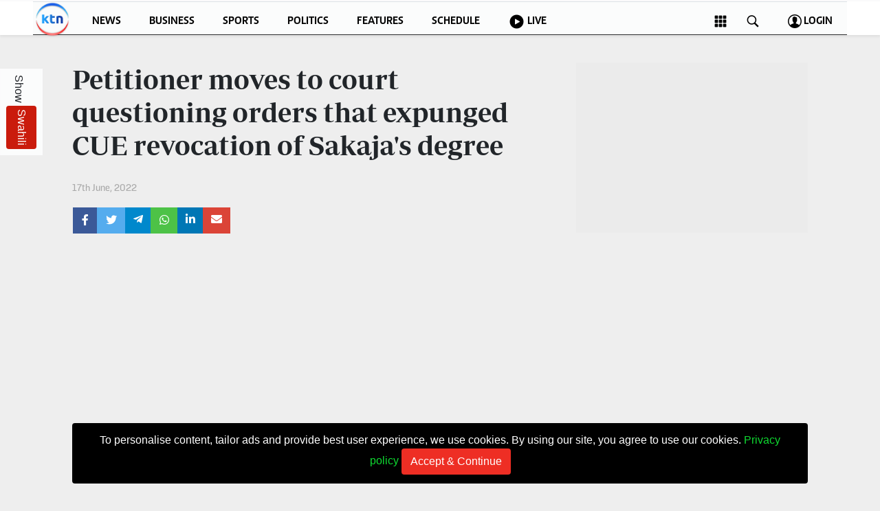

--- FILE ---
content_type: text/html; charset=UTF-8
request_url: https://www.standardmedia.co.ke/ktnnews/ktn-prime/video/2000226210/petitioner-moves-to-court-questioning-orders-that-expunged-cue-revocation-of-sakajas-degree
body_size: 18482
content:
<!DOCTYPE html>
<html lang="en">
<head>
    <meta charset="UTF-8">
    <title>Petitioner moves to court questioning orders that expunged CUE revocation of Sakaja&#039;s degree</title>
    <meta name='viewport' content='width=device-width, initial-scale=1.0, maximum-scale=1, user-scalable=no' >
    <meta http-equiv="Content-Type" content="text/html; charset=UTF-8">

<meta name="application-name" content="Standard Digital">
<meta name="google-signin-client_id" content="961615692074-b2siuhbnoeisu641bmcek7kjll2va2rp.apps.googleusercontent.com">

<link rel="dns-prefetch" href="https://www.gstatic.com" >

<link rel="dns-prefetch" href="https://cdn.standardmedia.co.ke" >
<link rel="preconnect" href="https://tt.onthe.io" crossorigin >
<link rel="dns-prefetch" href="https://tt.onthe.io" >
<link rel="preconnect" href="https://www.googletagservices.com" crossorigin >
<link rel="dns-prefetch" href="https://www.googletagservices.com" >
<link rel="preconnect" href="https://cdnjs.cloudflare.com" crossorigin >

<link rel="dns-prefetch" href="https://cdnjs.cloudflare.com" >
<link rel="dns-prefetch" href="https://stackpath.bootstrapcdn.com" >
<link rel="dns-prefetch" href="https://code.jquery.com" >
<link rel="dns-prefetch" href="https://ajax.googleapis.com" >

<link rel="dns-prefetch" href="https://csi.gstatic.com" >
<link rel="dns-prefetch" href="https://s0.2mdn.net" >
<link rel="dns-prefetch" href="https://www.googletagmanager.com" >
<link rel="dns-prefetch" href="https://connect.facebook.net" >
<link rel="dns-prefetch" href="https://certify-js.alexametrics.com" >
<link rel="dns-prefetch" href="https://pbs.twimg.com" >

<link rel="canonical" href="https://www.standardmedia.co.ke/ktnnews/ktn-prime/video/2000226210/petitioner-moves-to-court-questioning-orders-that-expunged-cue-revocation-of-sakajas-degree">
<meta name="robots" content="index,follow,max-image-preview:large">
<meta name="copyright" content="The Standard Group" />
<meta name="online" content="online@standardmedia.co.ke" />



<meta name="google-translate-customization" content="9d90f29fa7bea403-55a95e98e906d1f5-gca3f4862da4da582-17" />
<meta name="msvalidate.01" content="895B0BFD6A675ED63FA74B3DDCFB918B" />
<meta name="keywords"  content="Breaking news, news online, Kenya news, world news, Standard Digital, news video, KTN Home, weather, business, money, politics, law, technology, entertainment, education, travel, health, special reports, autos, KTN News, BTV, Farm Kenya, Travelog" />
<meta name="author"  content="Standard Group PLC" />
<meta name="description" content="Get the latest news,entertainment and sports news from Kenya"/>
<link rel="image_src" href="https://www.dailymotion.com/thumbnail/video/x8br7rn">

<meta name="twitter:card" content="summary_large_image"/>
<meta name="twitter:site" content="@StandardKenya"/>
<meta name="twitter:creator" content="@StandardKenya"/>
<meta property="twitter:title" content="Petitioner moves to court questioning orders that expunged CUE revocation of Sakaja&#039;s degree" />
<meta property="twitter:description" content="Get the latest news,entertainment and sports news from Kenya" />
<meta property="twitter:url" content="https://www.standardmedia.co.ke/ktnnews/ktn-prime/video/2000226210/petitioner-moves-to-court-questioning-orders-that-expunged-cue-revocation-of-sakajas-degree" />
<meta property="twitter:image" content="https://www.dailymotion.com/thumbnail/video/x8br7rn" />

<meta property="og:type" content="website" />
<meta property="fb:app_id" content="118898458656" />
<meta property="og:title" content="Petitioner moves to court questioning orders that expunged CUE revocation of Sakaja&#039;s degree" />
<meta property="og:description" content="Get the latest news,entertainment and sports news from Kenya" />
<meta property="og:site_name" content="The Standard" />
<meta property="og:url" content="https://www.standardmedia.co.ke/ktnnews/ktn-prime/video/2000226210/petitioner-moves-to-court-questioning-orders-that-expunged-cue-revocation-of-sakajas-degree" >
<meta property="og:image" content="https://www.dailymotion.com/thumbnail/video/x8br7rn" />
<meta property="og:image:secure_url" content="https://www.dailymotion.com/thumbnail/video/x8br7rn" />
<meta property="og:image:type" content="image/jpg">
<meta property="og:locale" content="en_GB">
<meta property="og:locale:alternate" content="en_US">
<meta property="og:image:width" content="480">
<meta property="og:image:height" content="360">
<meta name="site-live" content="02:00:45 1-02-2021" />



<link rel="shortcut icon" href="https://www.standardmedia.co.ke/ktnnews/assets/img/logo2.png" type="image/png">
<link href="https://www.standardmedia.co.ke/ktnnews/assets/css/bootstrap.min.css" rel="stylesheet">
<link rel="stylesheet" href="https://pro.fontawesome.com/releases/v5.10.0/css/all.css"  />

<link href="https://www.standardmedia.co.ke/ktnnews/assets/css/style.css" rel="stylesheet">

<script>
</script>
<!-- Google Tag Manager -->
<script >
    (function(w,d,s,l,i){w[l]=w[l]||[];w[l].push({'gtm.start':
            new Date().getTime(),event:'gtm.js'});var f=d.getElementsByTagName(s)[0],
        j=d.createElement(s),dl=l!='dataLayer'?'&l='+l:'';j.async=true;j.src=
        'https://www.googletagmanager.com/gtm.js?id='+i+dl;f.parentNode.insertBefore(j,f);
    })(window,document,'script','dataLayer','GTM-TNB7V35');
</script>
<!-- End Google Tag Manager -->









    <script async src="https://securepubads.g.doubleclick.net/tag/js/gpt.js"></script>
    <script>
        var googletag = googletag || {};
        window.googletag = window.googletag || {cmd: []};
        googletag.cmd = googletag.cmd || [];
    </script>

    <script>
        googletag.cmd.push(function() {
            var leaderboardMapping = googletag.sizeMapping().addSize([970,90],[728,90]).build();
            var bannerMapping = googletag.sizeMapping().addSize([336,280], [300, 250]).addSize([250, 250], [320, 100],[320, 50]).build();
                        googletag.defineSlot('/24409412/ktnnews_category_advert1', [728,90], 'div-gpt-ad-1531829379405-0').addService(googletag.pubads());
            googletag.defineSlot('/24409412/ktnnews_category_advert2', [300,250], 'div-gpt-ad-1531829694548-0').addService(googletag.pubads());
            googletag.defineSlot('/24409412/sg_main_article_3',[[336,280],[200,200],[300,250],[300,600],[250,250],[160,600]],'div-gpt-ad-1616649458785-0').addService(googletag.pubads())
            googletag.defineSlot('/24409412/ktn_news_category_728x90_One', [728, 90], 'div-gpt-ad-1593205968407-0').addService(googletag.pubads());
            googletag.defineSlot('/24409412/ktn_news_category_728x90_Three', [728, 90], 'div-gpt-ad-1593206200157-0').addService(googletag.pubads());
            googletag.defineSlot('/24409412/ktn_news_category_728x90_Two', [728, 90], 'div-gpt-ad-1593206263449-0').addService(googletag.pubads());
                        googletag.pubads().enableSingleRequest();
            googletag.enableServices();
        });
    </script>
<style>
    .leftLst{
        top: 130px !important;
        right: auto !important;
        left: 5px !important;
    }
</style>

</head>
<body class="">

<noscript>
    <h3>JavaScript is disabled! Please enable JavaScript in your web browser!</h3>
</noscript>

<style>
    .nav-item {
    align-self: self-end;
}
    .float{
    position: absolute;
    left: 0;
    top: 100px;
    -webkit-writing-mode: vertical-rl;
    height: max-content;
}#ticker{
  background-color:#FFF;
  overflow:auto;
  height:30px;
  vertical-align:middle;
  width:100%;
  box-sizing:border-box;
  position:relative;
  overflow:hidden;
}
#ticker ul{
  display:block;
  padding:0px;
  line-height:30px;
  vertical-align:middle;
  margin:0px;
  list-style:none;
  white-space: nowrap;
  animation: scroll 25s linear 0s infinite;
    position: absolute;


}
#ticker ul li {
    display: inline-block;
    white-space: normal;
    margin-left: 20px;
    font-size: 18px;
    font-weight: 500;
    color: black;
}
#ticker .title{
  background-color:#ca1b0c;
  color:#FFF;
  position:absolute;
  left:0;
  font-weight:bold;
  border-right:2px solid #FFF;
  top:0;
  display:block;
  height:30px;
  vertical-align:middle;
  line-height:30px;
  padding-left:10px;
  padding-right:10px;
  z-index:10;
  box-shadow:0px 0px 20px rgba(0,0,0,.8);
}
#navbar .border-bottom {
    border-bottom: 1px solid #2c2e2f!important;
    height: 49px;
}
@keyframes  scroll {
    from {
      transform: translate(100%,0);

    }

    to {
       transform: translate(-150%,0);

    }
}

/* Custom CSS */
body{
  background-color:#EEE;
  font-family:'Arial'
}
#ticker{
  width:100%;
  margin:auto;
}
#ticker ul{
  width:100%;
}
#ticker
a{
  text-align:center;
  display:block;
  margin-top:10px;
  text-decoration:none;
}
  </style>
<style>
    .fixed-top {
        position: fixed;
        top: 0;
        right: 0;
        left: 0;
        z-index: 1030;
    }
    #g_id_onload{
        position: fixed;
        right: 0px;
        top:0px
    }
    .auth-logo > img{
        width: 100%;
    }
    .section-title b {
    color: black;
}
    /*.nav-link:hover{*/
    /*    color:#262626 !important;*/
    /*}*/
    /*.nav-link-color{*/
    /*    color:#262626 !important;*/
    /*}*/
    .overlay {
        height: 100%;
        width: 100%;
        display: none;
        position: fixed;
        top: 0;
        left: 0;
        background-color: #000;
        background-color: rgba(0,0,0,.9);
        z-index: 1000;
    }
    .overlay .closebtn {
        position: absolute;
        top: 100px;
        right: 50px;
        font-size: 60px;
        cursor: pointer;
        color: #fff;
        font-family: sans-serif !important;
    }
    .overlay-content {
        position: relative;
        top: 46%;
        width: 80%;
        text-align: center;
        margin-top: 30px;
        margin: auto;
    }
    .overlay button {
        float: left;
        width: 20%;
        padding: 15px;
        background: #dc3545;
        font-size: 17px;
        border: none;
        cursor: pointer;
    }
    .overlay input[type="text"] {
        padding: 15px;
        font-size: 17px;
        border: none;
        float: left;
        width: 80%;
        background: #f8f8f8;
    }
    .overlay button .fa-search {
        color: #f8f8f8!important;
        font-size: initial;
    }
    .fa-search {
        cursor: pointer;
    }
    button, input {
        overflow: visible;
    }
    .left-side {
        float: left;
        width: 50%;
        padding:0 1.7% 1% 0;
        height: auto;
        min-height: 450px;
    }
    .right-side {
    float: right;
    width: 25%;
    padding: 1%;
    }

    @media(max-width:768px) {
        .topic-title {
            font-size: 25px;
            font-weight: 600;
        }
                .sidenav a:hover {
            color: #ffffff !important;
        }
         /* #featured-video,
         #featured-media .embed-responsive-item{
               position: fixed;
                top: 45px;
                z-index: 9994;
                height: 229px;
        } */
        .h210 {
            height: 210px;
        }

         #featured-media::before {
            padding-top: 95px !important;
        }
        .max-200 {
            object-fit: cover;
            max-height: 100px
        }.h200mob img{
             height: 200px !important;
         }
        .h200mob h2 {
            font-size: 25px;
        }
        .card:hover .large-white {
            bottom: 90px;
            left: 40%;
        }
        .list .cardtitle {
            font-size: 17px
        }
        .list .pr4 {
            padding-right: .5rem;
            padding-left: .5rem
        }
        .large-white {
            bottom: 44px;
            left: 19px;
        }
        .kd-on  {
            border-color: #d3d3d3;
            background: #d3d3d3;
        }
        .late  h3 {
            font-size: 20px;
        }
        .late img {
            height: 120px;
        }
        .late .card-body{
            padding-bottom: 0 !important;
        }

    }
            @media (min-width: 1200px){
        .container, .container-lg, .container-md, .container-sm, .container-xl {
            max-width: 1100px !important;
        }
    }
    .language {
    border: none;
    background: #ca1b0c;
    color: white;
    padding: 5px 10px;
}
.bg-blue {
    background: #0087c1;
}

@keyframes  fade-in-up {
    0% {
    opacity: 0;
    }
    100% {
    transform: translateY(0);
    opacity: 1;
    }
    }
    .video iframe {
    max-width: 100%;
    max-height: 100%;
    }
    .video.stuck {
    position: fixed;
    bottom: 20px;
    right: 20px;
    width: 290px;
    height: 165px;
    transform: translateY(100%);
    animation: fade-in-up 0.75s ease forwards;
    z-index: 10000;
    }
</style>
<style>
    .switch {
        position: relative;
        display: inline-block;
        width: 120px;
        height: 34px;
    }

    .switch input {display:none;}

    .slider {
        position: absolute;
        cursor: pointer;
        top: 0;
        left: 0;
        right: 0;
        bottom: 0;
        background-color: #ca2222;
        -webkit-transition: .4s;
        transition: .4s;
        border-radius: 34px;
    }

    .slider:before {
        position: absolute;
        content: "";
        height: 26px;
        width: 26px;
        left: 4px;
        bottom: 4px;
        background-color: white;
        -webkit-transition: .4s;
        transition: .4s;
        border-radius: 50%;
    }

    input:checked + .slider {
        background-color: #2ab934;
    }

    input:focus + .slider {
        box-shadow: 0 0 1px #2196F3;
    }

    input:checked + .slider:before {
        -webkit-transform: translateX(26px);
        -ms-transform: translateX(26px);
        transform: translateX(85px);
    }

    /*------ ADDED CSS ---------*/
    .slider:after
    {
        content:'ENGLISH';
        color: white;
        display: block;
        position: absolute;
        transform: translate(-50%,-50%);
        top: 50%;
        left: 50%;
        font-size: 10px;
        font-family: Verdana, sans-serif;
    }

    input:checked + .slider:after
    {
        content:'SWAHILI';
    }
    .force-white:hover{
        color: white !important;
    }

    @media(max-width:768px) {
        .card-new{
            height: auto !important;
        }
        .mobajust{
            bottom: 110px !important;
        }
    }

</style>
<div id="myOverlay" class="overlay" style="z-index: 10000;">
    <span class="closebtn" onclick="closeSearch()" title="Close Overlay">×</span>
    <div class="overlay-content">
        <form action="https://www.standardmedia.co.ke/ktnnews/search" method="get">
            <input type="text" placeholder="Search The Standard..." name="q">
            <button type="submit"><i class="fa fa-search"></i></button>
        </form>
    </div>
</div>

<div id="mySidenav" class="sidenav">
    <a href="javascript:void(0)" class="closebtn border-0" onclick="closeNav()">&times;</a>
    <a class="navheading">KTN</a>
    <a href="https://www.standardmedia.co.ke/ktnnews/category/1/ktn-news">KTN News</a>
    <a href="https://www.standardmedia.co.ke/ktnnews/category/28/morning-express">KTN Morning Express</a>
    <a href="https://www.standardmedia.co.ke/ktnnews/category/2/ktn-leo">KTN Leo</a>
    <a href="https://www.standardmedia.co.ke/ktnnews/category/134/leo-mashinani">Leo Mashinani</a>
    <a href="https://www.standardmedia.co.ke/ktnnews/category/162/the-big-story">The Big Story</a>
    <a href="https://www.standardmedia.co.ke/ktnnews/category/113/checkpoint">Checkpoint</a>
    <a href="https://www.standardmedia.co.ke/ktnnews/category/147/news-center">News Center</a>

    <a target="_blank" href="https://epaper.standardmedia.co.ke/?utm_source=standard&utm_medium=webiste">E-Paper</a>
    <a class="navheading">Lifestyle & Entertainment</a>
    <a target="_blank" href="https://www.standardmedia.co.ke/thenairobian">Nairobian</a>
    <a target="_blank" href="https://www.standardmedia.co.ke/entertainment">Entertainment</a>
    <a target="_blank" href="https://www.standardmedia.co.ke/evewoman/?utm_source=standard&utm_medium=webiste">Eve Woman</a>
    <a target="_blank" href="https://www.travelog.ke/?utm_source=standard&utm_medium=webiste"  rel="sponsored">Travelog</a>
    <a class="navheading">TV Stations</a>
    <a href="https://www.standardmedia.co.ke/ktn?utm_source=standard&utm_medium=webiste">KTN Home</a>
    <a href="https://www.standardmedia.co.ke/ktnnews?utm_source=standard&utm_medium=webiste">KTN News</a>
    <a href="https://www.farmers.co.ke/videolist?utm_source=standard&utm_medium=webiste" rel="sponsored">KTN Farmers TV</a>
    <a class="navheading">Radio Stations</a>
    <a href="https://www.standardmedia.co.ke/radiomaisha">Radio Maisha</a>
    <a href="https://www.standardmedia.co.ke/spicefm?utm_source=standard&utm_medium=webiste">Spice FM</a>
    <a href="https://www.standardmedia.co.ke/vybezradio?utm_source=standard&utm_medium=webiste">Vybez Radio</a>
    <a class="navheading">Enterprise</a>
    <a target="_blank" href="http://vas.standardmedia.co.ke/?utm_source=standard&utm_medium=webiste">VAS</a>
    <a target="_blank" href="https://tutorsoma.standardmedia.co.ke/?utm_source=standard&utm_medium=webiste">E-Learning</a>
    <a target="_blank" href="https://digger.co.ke/?utm_source=standard&utm_medium=webiste" rel="sponsored">Digger Classified</a>
    <a target="_blank" href="https://www.standardmedia.co.ke/jobs/?utm_source=standard&utm_medium=website">Jobs</a>
    <a class="navheading" href="https://www.standardmedia.co.ke/games/">Games</a>
    <a href="https://www.standardmedia.co.ke/games/">Crosswords</a>
    <a href="https://www.standardmedia.co.ke/games/">Sudoku</a>
    <a class="navheading">The Standard Group</a>
    <a href="https://www.standardmedia.co.ke/corporate">Corporate</a>
    <a href="https://www.standardgroup.co.ke/contact-us">Contact Us</a>
    <a href="https://www.standardmedia.co.ke/ratecard/rate_card.pdf">Rate Card</a>
    <a href="https://www.standardmedia.co.ke/recruitment">Vacancies</a>
    <a href="https://portal.standardmedia.co.ke/dcx_sg">DCX</a>
    <a href="https://portal.standardmedia.co.ke/omportal">O.M Portal</a>
    <a href="https://smtp.standardmedia.co.ke/owa">Corporate Email</a>
    <a href="https://rms.standardmedia.co.ke:73/">RMS</a>
</div>
<div id="mySidenavMob" class="sidenav sidenavMob">
            <div class="col-6">
            <a class="nav-link" href="https://www.standardmedia.co.ke/sso?content=[base64]">
                Login</a>
        </div>
        <a href="javascript:void(0)" class="closebtn border-0" onclick="closeNavMob()">&times;</a>
    <div class="row">
        <div class="col-12 bg-dark border-0">
            <a class="border-0 text-center mx-0 text-white" href="https://rms.standardmedia.co.ke:73/">KTN NEWS</a>
        </div>
        <div class="col-6">
            <a class="nav-link" href="https://www.standardmedia.co.ke/ktnnews">Home</a>
        </div>
        <div class="col-6">
            <a class="nav-link" href="https://www.standardmedia.co.ke/ktnnews/category/1/ktn-news">
                KTN News
            </a>
        </div>
        <div class="col-6">
            <a class="nav-link" href="https://www.standardmedia.co.ke/ktnnews/category/28/morning-express">
                KTN Morning Express
            </a>
        </div>
        <div class="col-6">
            <a class="nav-link" href="https://www.standardmedia.co.ke/ktnnews/category/2/ktn-leo">
                KTN Leo
            </a>
        </div>
        <div class="col-6">
            <a class="nav-link" href="https://www.standardmedia.co.ke/ktnnews/category/134/leo-mashinani">
                Leo Mashinani
            </a>
        </div>
        <div class="col-6">
            <a class="nav-link" href="https://www.standardmedia.co.ke/ktnnews/category/162/the-big-story">
                The Big Story
            </a>
        </div>
        <div class="col-6">
            <a class="nav-link" href="https://www.standardmedia.co.ke/ktnnews/category/113/checkpoint">
                Checkpoint
            </a>
        </div>
        <div class="col-6">
            <a class="nav-link" href="https://www.standardmedia.co.ke/ktnnews/category/147/news-center">
                News Center
            </a>
        </div>

        <div class="col-6">
            <a class="nav-link" href="https://www.standardmedia.co.ke/topic/coronavirus">COVID-19</a></div>
        <div class="col-6">
            <a class="nav-link" href="https://www.standardmedia.co.ke/sports">Sports</a></div>
        <div class="col-6">
            <a class="nav-link" target="_blank" href="https://www.standardmedia.co.ke/entertainment">Entertainment</a></div>
        <div class="col-6">
            <a class="nav-link insibg" href="https://www.standardmedia.co.ke/insider">The Insider</a></div>
        <div class="col-6">
            <a href="https://rms.standardmedia.co.ke:73/">E-paper </a></div>
        <div class="col-12 bg-dark border-0 mt-2">
            <a class="border-0 text-center mx-0 text-white" href="https://rms.standardmedia.co.ke:73/">Digital News</a></div>
        <div class="col-6">
            <a href="https://www.standardmedia.co.ke/videos/">Videos</a></div>
        <div class="col-6">
            <a href="https://www.standardmedia.co.ke/category/7/opinion">Opinions</a></div>
        <div class="col-6">
            <a href="https://www.standardmedia.co.ke/category/52/cartoons">Cartoons</a></div>
        <div class="col-6">
            <a href="https://www.standardmedia.co.ke/category/56/education">Education</a></div>
        <div class="col-6">
            <a target="_blank" href="https://epaper.standardmedia.co.ke/?utm_source=standard&utm_medium=webiste">E-Paper</a>
        </div>
        <div class="col-12 bg-dark border-0 mt-2"> <a class="border-0 text-center mx-0 text-white" href="https://rms.standardmedia.co.ke:73/">Lifestyle & Entertainment</a></div>
        <div class="col-6">
            <a target="_blank" href="https://thenairobian.ke/">Nairobian</a></div>
        <div class="col-6">
            <a target="_blank" href="https://www.standardmedia.co.ke/entertainment">Entertainment</a></div>
        <div class="col-6">
            <a target="_blank" href="https://www.standardmedia.co.ke/evewoman/?utm_source=standard&utm_medium=webiste">Eve Woman</a></div>
        <div class="col-6">
            <a target="_blank" href="https://www.travelog.ke/?utm_source=standard&utm_medium=webiste"  rel="sponsored">Travelog</a></div>
        <div class="col-12 bg-dark border-0 mt-2">
            <a class="border-0 text-center mx-0" href="https://rms.standardmedia.co.ke:73/">TV Stations</a></div>
        <div class="col-6">
            <a href="https://www.standardmedia.co.ke/ktn?utm_source=standard&utm_medium=webiste">KTN Home</a></div>
        <div class="col-6">
            <a href="https://www.standardmedia.co.ke/ktnnews?utm_source=standard&utm_medium=webiste">KTN News</a></div>
        <div class="col-6">
            <a href="http://www.btvkenya.ke/?utm_source=standard&utm_medium=webiste"  rel="sponsored">BTV</a></div>
        <div class="col-6">
            <a href="https://www.farmers.co.ke/videolist?utm_source=standard&utm_medium=webiste"  rel="sponsored">KTN Farmers TV</a></div>
        <div class="col-12 bg-dark border-0 mt-2">
            <a class="border-0 text-center mx-0 text-white" href="https://rms.standardmedia.co.ke:73/">Radio Stations</a></div>
        <div class="col-6">
            <a href="https://www.standardmedia.co.ke/radiomaisha">Radio Maisha</a></div>
        <div class="col-6">
            <a href="https://www.spicefm.co.ke?utm_source=standard&utm_medium=webiste"  rel="sponsored">Spice FM</a></div>
        <div class="col-6">
            <a href="https://www.vybezradio.co.ke?utm_source=standard&utm_medium=webiste"  rel="sponsored">Vybez Radio</a></div>
        <div class="col-12 bg-dark border-0 mt-2">
            <a class="border-0 text-center mx-0" href="#">Enterprise</a></div>
        <div class="col-6">
            <a target="_blank" href="http://vas.standardmedia.co.ke/?utm_source=standard&utm_medium=webiste">VAS</a></div>
        <div class="col-6">
            <a target="_blank" href="https://tutorsoma.standardmedia.co.ke/?utm_source=standard&utm_medium=webiste">E-Learning</a></div>
        <div class="col-6">
            <a target="_blank" href="https://digger.co.ke/?utm_source=standard&utm_medium=webiste" rel="sponsored">Digger Classified</a></div>
        <div class="col-12 bg-dark border-0 mt-2">
            <a class="border-0 text-center mx-0" href="https://www.standardmedia.co.ke/games/">Games</a></div>
        <div class="col-6">
            <a target="_blank" href="https://www.standardmedia.co.ke/games/">Crosswords</a></div>
        <div class="col-6">
            <a target="_blank" href="https://www.standardmedia.co.ke/games/">Sudoku</a></div>
        <div class="col-12 bg-dark border-0 mt-2">
            <a class="border-0 text-center mx-0 text-white" href="https://rms.standardmedia.co.ke:73/">The Standard Group</a></div>
        <div class="col-6">
            <a href="https://www.standardmedia.co.ke/corporate">Corporate</a></div>
        <div class="col-6">
            <a href="https://www.standardgroup.co.ke/contact-us">Contact Us</a></div>
        <div class="col-6">
            <a href="https://www.standardmedia.co.ke/ratecard/rate_card.pdf">Rate Card</a></div>
        <div class="col-6">
            <a href="https://www.standardmedia.co.ke/recruitment">Vacancies</a></div>
        <div class="col-6">
            <a href="https://portal.standardmedia.co.ke/dcx_sg">DCX</a></div>
        <div class="col-6">
            <a href="https://portal.standardmedia.co.ke/omportal">O.M Portal</a></div>
        <div class="col-6">
            <a href="https://smtp.standardmedia.co.ke/owa">Corporate Email</a></div>
        <div class="col-6">
            <a href="https://rms.standardmedia.co.ke:73/">RMS</a></div>
    </div>
</div>
<div class="d-md-flex d-none flex-row px-5 justify-content-between kd-on">
    <!-- <div class="p-2 kd-on  d-flex">
        <img class="mr-4" onclick="openNav()" src="https://img.icons8.com/ios-filled/20/000000/squared-menu.png" />
        <img src="https://img.icons8.com/ios-filled/20/000000/search.png" onclick="openSearch();"/>
    </div>
    <div class="p-2 kd-on ">
        <a href="https://www.standardmedia.co.ke/ktnnews">
            <img src="https://www.standardmedia.co.ke/ktnnews/assets/img/logo2.png" class="w-100">

        </a>
    </div> -->
    <div class="p-2 kd-on float">
        <span>Show </span>

                    <a href="https://www.standardmedia.co.ke/ktnnews/language/1" class="btn language force-white">Swahili</a>
        





    </div>
</div>

<nav class="navbar navbar-expand-md navbar-dark p-0 sticky-top bg-white shadow-sm">


    <!-- Mobile menu-->
    <div class="navbar-toggler-right bg-white">
        <div class="navbar-toggler  p-0 rounded-0" aria-expanded="false" aria-label="Toggle navigation">
            <div class=" row justify-content-between kd-on mx-0">
                <div class="col-2 text-right">
                    <img src="https://img.icons8.com/ios-filled/20/000000/search.png" onclick="openSearch();"/>
                </div>
                <div class="col-8">
                    <a href="https://www.standardmedia.co.ke/ktnnews">
                        <img src="https://www.standardmedia.co.ke/ktnnews/assets/images/ktn_250x250.png" style="width: 40% !important;
    margin-left: 55px;">
                    </a>

                </div>
                <div class="col-2">
                    <img class="" onclick="openNavMob()" src="https://img.icons8.com/ios-filled/20/000000/squared-menu.png" /></div>
            </div>
        </div>
    </div>



    <div class="collapse navbar-collapse flex-column mx-md-5" id="navbar">
        <ul class="navbar-nav  w-100 justify-content-around mx-0 px-0  border-top border-bottom" id="hidedown">

        <li class="nav-item">
            <a href="https://www.standardmedia.co.ke/ktnnews">
                        <img src="https://www.standardmedia.co.ke/ktnnews/assets/images/ktn_250x250.png" class="logo" style="height: 50px; margin-left: -10px">
                    </a>
            </li>
        <li class="nav-item ">
                <a class="nav-link" href="https://www.standardmedia.co.ke/ktnnews/category/1/news">NEWS

                </a>
            </li>
            <li class="nav-item ">
                <a class="nav-link" href="https://www.standardmedia.co.ke/ktnnews/category/22/business">BUSINESS</a>
            </li>

            <li class="nav-item ">
                <a class="nav-link" href="https://www.standardmedia.co.ke/ktnnews/category/23/sports">SPORTS

                </a>
            </li>

            <li class="nav-item ">
                <a class="nav-link" href="https://www.standardmedia.co.ke/ktnnews/category/34/checkpoint">POLITICS</a>
            </li>

            <li class="nav-item ">
                <a class="nav-link" href="https://www.standardmedia.co.ke/ktnnews/category/13/news-features">FEATURES
                </a>
            </li>

            <li class="nav-item ">
                <a class="nav-link" href="https://www.standardmedia.co.ke/ktnnews/schedule">SCHEDULE</a>
            </li>
            <li class="nav-item ">
                <a class="nav-link" href="https://www.standardmedia.co.ke/ktnnews/live">
   <img src="https://img.icons8.com/ios-glyphs/25/000000/circled-play.png"/>  LIVE</a>
            </li>

            <li class="nav-item w-15">
                <a class="nav-link" href="#"></a>
            </li>
                <li class="nav-item">
            <a class="nav-link" >
            <img class="mr-4" onclick="openNav()" src="https://img.icons8.com/ios-filled/20/000000/squared-menu.png" />
        <img src="https://img.icons8.com/ios-filled/20/000000/search.png" onclick="openSearch();"/>
</a>
</li>

                            <li class="nav-item">
                    <a class="nav-link"  href="https://www.standardmedia.co.ke/sso?content=[base64]">
                        <img src="https://img.icons8.com/metro/20/000000/user-male-circle.png" /> LOGIN </a>




                </li>
                    </ul>
        <!-- <ul class="navbar-nav  w-100 justify-content-between mx-0  border-top border-bottom" id="hide-up" style="display: none">


            <li class="nav-item d-flex">
                <div class="bg-top bg-danger live" onclick="window.location.href='https://www.standardmedia.co.ke/ktnnews/live'" style="cursor: pointer"> <i class="fa fa-circle fa-fw text-white"></i> Live</div>
                <a class="nav-link">

                    <span onclick="openNav()" style="cursor: pointer;" class="border p-1 mr-4">
                        <img src="https://img.icons8.com/ios-filled/18/000000/squared-menu.png"/> SECTIONS</span>

                    <img src="https://img.icons8.com/ios-filled/20/000000/search.png" onclick="openSearch();"/>
                </a>
            </li>

            <li class="nav-item text-center m12">
                <a class="nav-link pb-0" href="https://www.standardmedia.co.ke/ktnnews">
                    <img src="https://www.standardmedia.co.ke/ktnnews/assets/img/logo.png" class="w-100">

                </a>
            </li>
                            <li class="nav-item d-flex">
                                        <a class="nav-link" href="https://epaper.standardmedia.co.ke">
                                            <span class="border p-1 bg-danger text-white mr-4"> E-Paper </span>
                                        </a>



                    <a class="nav-link"  data-toggle="modal" data-dismiss="modal" data-target="#loginModal" href="#">
                        <span class="border p-1"> <img src="https://img.icons8.com/metro/20/000000/user-male-circle.png" /> LOGIN </span>
                    </a>
                </li>
            




        </ul> -->

    </div>

</nav>



<!-- Main content -->
                
	
        <script type="application/ld+json">
{
   "@context": "http://schema.org",
   "@type": "NewsArticle",
   "url": "https://www.standardmedia.co.ke/ktnnews/ktn-prime/video/2000226210/petitioner-moves-to-court-questioning-orders-that-expunged-cue-revocation-of-sakajas-degree",
   "headline": "Petitioner moves to court questioning orders that expunged CUE revocation of Sakaja&#039;s degree",
   "mainEntityOfPage": "https://www.standardmedia.co.ke/ktnnews/ktn-prime/video/2000226210/petitioner-moves-to-court-questioning-orders-that-expunged-cue-revocation-of-sakajas-degree",
   "image":{"@type":"ImageObject","url":"https://www.dailymotion.com/thumbnail/video/x8br7rn","height":360,"width":480},
   "articleSection":"KTN News",
   "author":["KTN News"],
   "keywords": ["[\"Senator Johnson Sakaja\"]"],
   "publisher":{
      "@type":"Organization",
      "name":"KTN News",
      "logo":{"@type":"ImageObject","url":"https://www.standardmedia.co.ke/ktnnews/assets/images/logo3.png","height":64,"width":376}
   },
   "datePublished":"2022-06-17T07:44:03+00:00",
   "dateModified":"2022-06-17T07:44:03+00:00"
}

</script>
        <style>
        .text-white p span{
            color: white !important;
        }

      @media (max-width: 768px) {
             #featured-media::before {
            padding-top: 195px !important;
        }
      }
    </style>

    
    <section class="py-4">
        <div class="container">
                        <div class="row">
                <div class="col-md-8 mx-auto">
                    <div class="row">
                        <h3 class="topic-title mb-4 mt-3  col-md-11">
                            Petitioner moves to court questioning orders that expunged CUE revocation of Sakaja&#039;s degree
                        </h3>
                        <p class="card-text mb-3 col-12"><small class="text-muted">

                                

                                
                            17th June, 2022
                            </small>
                        </p>

                        <div class="px-3 text-align-right">
                            <div class="mb-2">
                                    <div class="socialmedia-buttons btn-group" style="position: relative; left: 0; top:0;">
                                        <a href="https://www.facebook.com/sharer.php?u=https://www.standardmedia.co.ke/ktnnews/ktn-prime/video/2000226210/petitioner-moves-to-court-questioning-orders-that-expunged-cue-revocation-of-sakajas-degree" class="btn btn-facebook btn_facebook rounded-0 text-white">
                                            <span class="fab fa-facebook-f"></span>
                                        </a>
                                        <a href="https://twitter.com/share?url=https://www.standardmedia.co.ke/ktnnews/ktn-prime/video/2000226210/petitioner-moves-to-court-questioning-orders-that-expunged-cue-revocation-of-sakajas-degree&hashtags= &text=Petitioner+moves+to+court+questioning+orders+that+expunged+CUE+revocation+of+Sakaja%27s+degree" class="btn btn-twitter btn_twitter rounded-0 text-white">
                                            <span class="fab fa-twitter texu-white"></span>
                                        </a>
                                        <a href="https://telegram.me/share/url?url=https://www.standardmedia.co.ke/ktnnews/ktn-prime/video/2000226210/petitioner-moves-to-court-questioning-orders-that-expunged-cue-revocation-of-sakajas-degree&text=Petitioner moves to court questioning orders that expunged CUE revocation of Sakaja&#039;s degree" class="btn btn-telegram btn_telegram rounded-0 text-white">
                                            <span class="fab fa-telegram-plane"></span>
                                        </a>
                                        <a href="https://web.whatsapp.com/send?text=https://www.standardmedia.co.ke/ktnnews/ktn-prime/video/2000226210/petitioner-moves-to-court-questioning-orders-that-expunged-cue-revocation-of-sakajas-degree" class="btn btn-whatsapp btn_whatsapp rounded-0 text-white d-none d-md-block">
                                            <span class="fab fa-whatsapp"></span>
                                        </a>
                                        <a href="whatsapp://send?text=Petitioner moves to court questioning orders that expunged CUE revocation of Sakaja&#039;s degree – https://www.standardmedia.co.ke/ktnnews/ktn-prime/video/2000226210/petitioner-moves-to-court-questioning-orders-that-expunged-cue-revocation-of-sakajas-degree&utm-source=whatsapp&utm-medium=share&utm-campaign=Petitioner moves to court questioning orders that expunged CUE revocation of Sakaja&#039;s degree "
                                           class="btn btn-whatsapp btn_whatsapp rounded-0 text-white d-block d-md-none">
                                            <span class="fab fa-whatsapp"></span>
                                        </a>
                                        <a href="https://www.linkedin.com/shareArticle?url=https://www.standardmedia.co.ke/ktnnews/ktn-prime/video/2000226210/petitioner-moves-to-court-questioning-orders-that-expunged-cue-revocation-of-sakajas-degreetitle=Petitioner moves to court questioning orders that expunged CUE revocation of Sakaja&#039;s degree"
                                           class="btn btn-linkedin btn_linkedin rounded-0 text-white">
                                            <span class="fab fa-linkedin-in"></span>
                                        </a>
                                        <a href="/cdn-cgi/l/email-protection#[base64]" class="btn btn-email btn_email rounded-0 text-white">
                                            <span class="fa fa-envelope"></span>
                                        </a>
                                    </div>
                            </div>
                        </div>
                    </div>

                    <div class="video-wrap">
  <div class="video">

  <div class="embed-responsive embed-responsive-16by9" id="featured-media">

                        <iframe class="embed-responsive-item" frameborder="0" class="live" src="https://www.dailymotion.com/embed/video/x8br7rn?autoplay=1&rel=0" allowfullscreen="" allow="autoplay"></iframe>
                    </div>
                     </div>
  </div>








































                    <p>A day after High Court Judge Jairus Ngaah suspended the revocation of Nairobi gubernatorial candidate, Senator Johnson Sakaja's university degree, a petitioner has moved to the same court questioning whether Justice Ngaah actually attended the Wednesday night hearing and issued the stay orders. According to Dennis Wahome who challenged Sakaja's academic qualifications before the IEBC disputes tribunal, court records show that Justice Ngaah was supposed to be away from 15th to 18th this month on other official duties and thus it was not possible for the judge to sit and issue the orders that led to the expulsion from the IEBC committee the letter from commission for university education that had revoked recognition of Sakaja's certificate from teams&rsquo; university. Wahome is seeking the high court's confirmation that indeed such orders were made.</p>
                        </div>

                <div class="col-md-4 text-center">
                    <div class="py-4 mt-3 bg-light  sticky-top d-flex justify-content-center">


                        <div id='div-gpt-ad-1616649458785-0' style="margin: auto">
                            <script data-cfasync="false" src="/cdn-cgi/scripts/5c5dd728/cloudflare-static/email-decode.min.js"></script><script type="404eaf99120c9325be9e40f9-text/javascript">googletag.cmd.push(function(){googletag.display('div-gpt-ad-1616649458785-0');});</script>
                        </div>
                    </div>
                </div>

                    </div>
                </div>
            </div>
        </div>
    </section>
    <div class="advert bg-light text-center py-5">
            <!-- /24409412/ktnnews_category_advert1 -->
            <div id='div-gpt-ad-1531829379405-0' style='margin: auto;height:90px; width:728px; text-align:center;'>
                <script>
                    googletag.cmd.push(function() { googletag.display('div-gpt-ad-1531829379405-0'); });
                </script>
            </div>
            </div>

        <section class="main mb-4">
        <div class="container">
            <div class="section-title d-flex mb-3 mt-4">
                <span class="bg-break">.</span>
                <h5>
                    <b>RELATED VIDEOS</b></h5>
            </div>

            <div class="row break mt-4">

                                <div class="col-md-4 col-12 row mx-0">
                    <a href="https://www.standardmedia.co.ke/ktnnews/ktn-prime/video/2000228851/pressure-mounts-on-sifuna-as-odm-secretary-general-seat-shows-jinxed-pattern">
                    <div class="card mb-3 bg-none">
                        <div class="row mx-md-0">
                        <img class="lazy w-100" data-original="https://cdn.standardmedia.co.ke/images/videos/thumbnails/yyUzohHM4pNqQD1mq02bRlkoO0JSpk9u0QEAVquU.jpg" height="220" >
                        </div>
                        <div class="card-body pt-2 p-0">

                            <h5 class="card-text"><b> <i class="fa fa-play"></i> Pressure mounts on Sifuna as ODM secretary general seat shows jinxed pattern</b>
                            </h5>
                            <p class="card-text mb-0"><small class="text-muted">

                                    30th January, 2026</small></p>

                        </div>
                    </div>
                    </a>
                </div>
                                <div class="col-md-4 col-12 row mx-0">
                    <a href="https://www.standardmedia.co.ke/ktnnews/ktn-prime/video/2000228850/isaac-ruto-faces-scrutiny-over-attendance-at-uda-national-council">
                    <div class="card mb-3 bg-none">
                        <div class="row mx-md-0">
                        <img class="lazy w-100" data-original="https://cdn.standardmedia.co.ke/images/videos/thumbnails/b8Nz8JImc5GDDOpNioouo6IsWBNM5EiCiiNZVMSZ.png" height="220" >
                        </div>
                        <div class="card-body pt-2 p-0">

                            <h5 class="card-text"><b> <i class="fa fa-play"></i> Isaac Ruto faces scrutiny over attendance at UDA national council</b>
                            </h5>
                            <p class="card-text mb-0"><small class="text-muted">

                                    29th January, 2026</small></p>

                        </div>
                    </div>
                    </a>
                </div>
                                <div class="col-md-4 col-12 row mx-0">
                    <a href="https://www.standardmedia.co.ke/ktnnews/ktn-prime/video/2000228849/odinga-family-calls-crisis-meeting-to-heal-odm-divisions">
                    <div class="card mb-3 bg-none">
                        <div class="row mx-md-0">
                        <img class="lazy w-100" data-original="https://cdn.standardmedia.co.ke/images/videos/thumbnails/QAxGt4w4FERh8TctV2qB1aHLQCHgM1k9vNcBxWkT.png" height="220" >
                        </div>
                        <div class="card-body pt-2 p-0">

                            <h5 class="card-text"><b> <i class="fa fa-play"></i> Odinga family calls crisis meeting to heal ODM divisions</b>
                            </h5>
                            <p class="card-text mb-0"><small class="text-muted">

                                    28th January, 2026</small></p>

                        </div>
                    </div>
                    </a>
                </div>
                
            </div>
            <div class="col-12 line-top pt-3 mb-0"></div>
        </div>
    </section>
    
    <div class="advert bg-light text-center py-5">
            <!-- /24409412/ktn_news_category_728x90_One -->
            <div id='div-gpt-ad-1593205968407-0' style='width: 728px; height: 90px; margin: auto; text-align:center;'>
                <script>
                    googletag.cmd.push(function() { googletag.display('div-gpt-ad-1593205968407-0'); });
                </script>
            </div>
            </div>




    <style>
    .cookie-btn {
        color: #fff!important;
        background: #ee2e24;
    }
</style>

<div class="container fixed-bottom">
    <div class="alert bg-black js-cookie-consent cookie-consent text-center">

        <span class="text-white cookie-consent__message">
            To personalise content, tailor ads and provide best user experience, we use cookies. By using our site, you agree to use our cookies. <a target="_blank"  href="https://www.standardmedia.co.ke/privacy-policy" style="color: #0FDA31">Privacy policy</a> 
        </span>

        <button class="btn cookie-btn js-cookie-consent-agree cookie-consent__agree ">
            Accept &amp; Continue
        </button>
    </div>
</div>


    <script>

        window.laravelCookieConsent = (function () {

            const COOKIE_VALUE = 1;
            const COOKIE_DOMAIN = 'www.standardmedia.co.ke';

            function consentWithCookies() {
                setCookie('laravel_cookie_consent', COOKIE_VALUE, 7300);
                hideCookieDialog();
            }

            function cookieExists(name) {
                return (document.cookie.split('; ').indexOf(name + '=' + COOKIE_VALUE) !== -1);
            }

            function hideCookieDialog() {
                const dialogs = document.getElementsByClassName('js-cookie-consent');

                for (let i = 0; i < dialogs.length; ++i) {
                    dialogs[i].style.display = 'none';
                }
            }

            function setCookie(name, value, expirationInDays) {
                const date = new Date();
                date.setTime(date.getTime() + (expirationInDays * 24 * 60 * 60 * 1000));
                document.cookie = name + '=' + value
                    + ';expires=' + date.toUTCString()
                    + ';domain=' + COOKIE_DOMAIN
                    + ';path=/'
                    + ';samesite=lax';
            }

            if (cookieExists('laravel_cookie_consent')) {
                hideCookieDialog();
            }

            const buttons = document.getElementsByClassName('js-cookie-consent-agree');

            for (let i = 0; i < buttons.length; ++i) {
                buttons[i].addEventListener('click', consentWithCookies);
            }

            return {
                consentWithCookies: consentWithCookies,
                hideCookieDialog: hideCookieDialog
            };
        })();
    </script>


<section class="footer-dark pt-75" style="background: black;">
    <hr class="my-4">
    <div class="container ">
        <div class="row mb-4 py-4">
            <div class="col-md-6 col-12">
                <div class=" text-light text-left mt-40 ">
                    <h3 class="text-white">GET OUR NEWSLETTER</h3>
                    <p class="mb-4 text-grey">Subscribe to our newsletter and stay updated on the latest developments and special offers!</p>
                    <form method="post" action="https://www.standardmedia.co.ke/ktnnews/subscribe">
                        <input type="hidden" name="_token" value="XVf409Kkgu5AFJXE1m07L0K3wbN74bWu6zhAmaXZ">                        <input type="hidden" name="category" value="17">
                        <input type="text" name="email" class="w-75" placeholder="Enter your email" required=""><button class="newslettericon bg-danger text-white border-0" type="submit">Submit</button>
                    </form>
                </div>
            </div>
            <div class="col-md-6 mt-md-0 mt-3">
                <div class=" text-light text-left mt-40 ">
                    <h3 class="text-white">CONNECT WITH US</h3>
                    <a href="https://web.facebook.com/standardkenya/?_rdc=1&_rdr" rel="noopener noreferrer external">
                        <img src="https://img.icons8.com/color/48/000000/facebook-circled--v1.png" />
                    </a>
                    <a href="https://twitter.com/StandardKenya" rel="noopener noreferrer external">
                        <img src="https://img.icons8.com/color/48/000000/twitter-circled--v1.png" />
                    </a>
                    <a href="https://www.instagram.com/standardkenya/?hl=en" rel="noopener noreferrer external">
                        <img src="https://img.icons8.com/color/48/000000/instagram-new--v1.png" />
                    </a>
                    <a href="https://www.linkedin.com/company/standard-media-group" rel="noopener noreferrer external">
                        <img src="https://img.icons8.com/color/48/000000/linkedin-circled--v1.png" />
                    </a>
                    <a href="https://www.youtube.com/channel/UCf6g7vpP47W-frkGkHIgZ7g" rel="noopener noreferrer external">
                        <img src="https://img.icons8.com/fluent/48/000000/youtube-squared.png" />
                    </a>
                </div>
            </div>

        </div>
        <div class="row mb-4 border-top pt-4 mx-0">
            <div class="col-md-6 col-12 pl-md-0">
                <h3 class="text-white">Digital News</h3>
                <ul class="justify-content-left  list-style-none row mx-0">
                    <li class="nav-item col-4">
                        <a class="nav-link" href="https://www.standardmedia.co.ke/videos">videos</a>
                    </li>
                    <li class="nav-item col-4">
                        <a class="nav-link" href="https://www.standardmedia.co.ke/category/41/health-science">Health &amp; Science</a>
                    </li>
                    <li class="nav-item col-4">
                        <a class="nav-link" href="https://www.standardmedia.co.ke/category/7/opinion">Opinion</a>
                    </li>
                    <li class="nav-item col-4">
                        <a class="nav-link" href="https://www.standardmedia.co.ke/category/56/education">Education</a>
                    </li>
                    <li class="nav-item col-4">
                        <a class="nav-link" href="https://www.standardmedia.co.ke/category/74/columnists">Columnists</a>
                    </li>
                    <li class="nav-item col-4">
                        <a class="nav-link" href="https://www.standardmedia.co.ke/evewoman">Lifestyle</a>
                    </li>
                    <li class="nav-item col-4">
                        <a class="nav-link" href="https://www.standardmedia.co.ke/category/587/cartoons">Cartoons</a>
                    </li>
                    <li class="nav-item col-4">
                        <a class="nav-link" href="https://www.standardmedia.co.ke/category/571/moi-cabinets">Moi Cabinets</a>
                    </li>
                    <li class="nav-item col-4">
                        <a class="nav-link" href="https://www.standardmedia.co.ke/category/585/kibaki-cabinets">Kibaki Cabinets</a>
                    </li>
                    <li class="nav-item col-4">
                        <a class="nav-link" href="https://www.standardmedia.co.ke/category/357/arts-culture">Arts &amp; Culture</a>
                    </li>
                </ul>
            </div>
            <div class="col-md-6 ">
                <a href="https://www.standardmedia.co.ke/thenairobian"><h3 class="text-white">The Nairobian</h3></a>
                <ul class="justify-content-left  list-style-none row mx-0">
                    <li class="nav-item col-4">
                        <a class="nav-link" href="https://www.standardmedia.co.ke/thenairobian/category/446/news">News</a>
                    </li>
                    <li class="nav-item col-4">
                        <a class="nav-link" href="https://www.standardmedia.co.ke/thenairobian/category/447/scandals">Scandals</a>
                    </li>
                    <li class="nav-item col-4">
                        <a class="nav-link" href="https://www.standardmedia.co.ke/thenairobian/category/448/gossip">Gossip</a>
                    </li>
                    <li class="nav-item col-4">
                        <a class="nav-link" href="https://www.standardmedia.co.ke/thenairobian/category/483/sports">Sports</a>
                    </li>
                    <li class="nav-item col-4">
                        <a class="nav-link" href="https://www.standardmedia.co.ke/thenairobian/category/489/blogs">Blogs</a>
                    </li>
                    <li class="nav-item col-4">
                        <a class="nav-link" href="https://www.standardmedia.co.ke/thenairobian/category/508/entertainment">Entertainment</a>
                    </li>
                    <li class="nav-item col-4">
                        <a class="nav-link" href="https://www.standardmedia.co.ke/thenairobian/category/564/politics">Politics</a>
                    </li>
                </ul>
            </div>
        </div>
        <div class="row mb-4 border-top pt-4 mx-0">
            <div class="col-md-2 col-12 pl-md-0">
                <a href="https://www.standardmedia.co.ke/entertainment"><h3 class="text-white">entertainment</h3></a>
                <ul class="justify-content-left  list-style-none row mx-0">
                    <li class="nav-item col-md-12 col-6">
                        <a class="nav-link" href="https://www.standardmedia.co.ke/entertainment/category/134/Showbiz">showbiz</a>
                    </li>
                    <li class="nav-item col-md-12 col-6">
                        <a class="nav-link" href="https://www.standardmedia.co.ke/entertainment/category/122/arts-and-culture">
                            arts & culture</a>
                    </li>
                    <li class="nav-item col-md-12 col-6">
                        <a class="nav-link" href="https://www.standardmedia.co.ke/entertainment/category/126/lifestyle">
                            lifestyle</a>
                    </li>
                    <li class="nav-item col-md-12 col-6">
                        <a class="nav-link" href="https://www.standardmedia.co.ke/entertainment/category/61/events">events</a>
                    </li>
                </ul>
            </div>
            <div class="col-md-5 col-12 pl-md-0">
                <a href="https://www.standardmedia.co.ke/evewoman"><h3 class="text-white">evewoman</h3></a>
                <ul class="justify-content-left list-style-none row mx-0">
                    <li class="nav-item col-6">
                        <a class="nav-link" href="https://www.standardmedia.co.ke/evewoman/category/273/living">Living</a>
                    </li>
                    <li class="nav-item col-6">
                        <a class="nav-link" href="https://www.standardmedia.co.ke/evewoman/category/267/food">
                            Food
                        </a>
                    </li>
                    <li class="nav-item col-6">
                        <a class="nav-link" href="https://www.standardmedia.co.ke/evewoman/category/265/fashion-and-beauty">
                            Fashion & Beauty</a>
                    </li>
                    <li class="nav-item col-6">
                        <a class="nav-link" href="https://www.standardmedia.co.ke/evewoman/category/264/relationships">Relationships</a>
                    </li>
                    <li class="nav-item col-6">
                        <a class="nav-link" href="https://www.standardmedia.co.ke/evewoman/videos">Videos</a>
                    </li>
                    <li class="nav-item col-6">
                        <a class="nav-link" href="https://www.standardmedia.co.ke/evewoman/category/416/wellness">wellness</a>
                    </li>
                    <li class="nav-item col-6">
                        <a class="nav-link" href="https://www.standardmedia.co.ke/evewoman/category/350/readers-lounge">readers lounge</a>
                    </li>
                    <li class="nav-item col-6">
                        <a class="nav-link" href="https://www.standardmedia.co.ke/evewoman/category/307/leisure-and-travel">Leisure And Travel</a>
                    </li>
                    <li class="nav-item col-6">
                        <a class="nav-link" href="https://www.standardmedia.co.ke/evewoman/category/272/bridal">bridal</a>
                    </li>
                    <li class="nav-item col-6">
                        <a class="nav-link" href="https://www.standardmedia.co.ke/evewoman/category/262/parenting">parenting</a>
                    </li>
                </ul>
            </div>
            <div class="col-md-5 col-12 pl-md-0">
                <a href="https://www.standardmedia.co.ke/farmkenya"><h3 class="text-white">farmkenya</h3></a>
                <ul class="justify-content-left  list-style-none row mx-0">
                    <li class="nav-item col-6">
                        <a class="nav-link" href="https://www.standardmedia.co.ke/farmkenya/news/438/crops">news</a>
                    </li>
                    <li class="nav-item col-6">
                        <a class="nav-link" href="https://www.standardmedia.co.ke/farmkenya/farmers-tv">
                            KTN farmers tv</a>
                    </li>
                    <li class="nav-item col-6">
                        <a class="nav-link" href="https://www.standardmedia.co.ke/farmkenya/smart-harvest">
                            smart harvest</a>
                    </li>
                    <li class="nav-item col-6">
                        <a class="nav-link" href="https://www.standardmedia.co.ke/farmkenya/podcasts">podcasts</a>
                    </li>
                    <li class="nav-item col-6">
                        <a class="nav-link" href="https://www.standardmedia.co.ke/farmkenya/farmersmarket">farmers market</a>
                    </li>
                    <li class="nav-item col-6">
                        <a class="nav-link" href="https://www.standardmedia.co.ke/farmkenya/directory">Agri-Directory</a>
                    </li>
                    <li class="nav-item col-6">
                        <a class="nav-link" href="https://www.standardmedia.co.ke/farmkenya/mkulimaexpo2021">mkulima expo 2021</a>
                    </li>
                    <li class="nav-item col-6">
                        <a class="nav-link" href="https://www.standardmedia.co.ke/farmkenya/farmpedia">farmpedia</a>
                    </li>
                </ul>
            </div>
        </div>
        <div class="row mb-4 border-top pt-4 mx-0">
            <div class="col-md-4 col-12 pl-md-0">
                <a href="https://www.standardmedia.co.ke/sports"><h3 class="text-white">sports</h3></a>
                <ul class="justify-content-left list-style-none row mx-0">
                    <li class="nav-item col-6">
                        <a class="nav-link" href="https://www.standardmedia.co.ke/sports/category/29/football">football</a>
                    </li>
                    <li class="nav-item col-6">
                        <a class="nav-link" href="https://www.standardmedia.co.ke/sports/category/30/rugby">
                            rugby</a>
                    </li>
                    <li class="nav-item col-6">
                        <a class="nav-link" href="https://www.standardmedia.co.ke/sports/category/60/boxing">
                            Boxing</a>
                    </li>
                    <li class="nav-item col-6">
                        <a class="nav-link" href="https://www.standardmedia.co.ke/sports/category/61/golf">Golf</a>
                    </li>
                    <li class="nav-item col-6">
                        <a class="nav-link" href="https://www.standardmedia.co.ke/sports/category/72/tennis">Tennis</a>
                    </li>
                    <li class="nav-item col-6">
                        <a class="nav-link" href="https://www.standardmedia.co.ke/sports/category/366/basketball">Basketball</a>
                    </li>
                    <li class="nav-item col-6">
                        <a class="nav-link" href="https://www.standardmedia.co.ke/sports/category/378/athletics">athletics</a>
                    </li>
                    <li class="nav-item col-6">
                        <a class="nav-link" href="https://www.standardmedia.co.ke/sports/category/57/volleyball-and-handball">Volleyball and handball</a>
                    </li>
                    <li class="nav-item col-6">
                        <a class="nav-link" href="https://www.standardmedia.co.ke/sports/category/68/hockey">hockey</a>
                    </li>
                    <li class="nav-item col-6">
                        <a class="nav-link" href="https://www.standardmedia.co.ke/sports/category/58/cricket">cricket</a>
                    </li>
                    <li class="nav-item col-6">
                        <a class="nav-link" href="https://www.standardmedia.co.ke/sports/category/180/gossip-rumours">gossip & rumours</a>
                    </li>
                    <li class="nav-item col-6">
                        <a class="nav-link" href="https://www.standardmedia.co.ke/sports/category/428/premier-league">premier league</a>
                    </li>
                </ul>
            </div>
            <div class="col-md-2 col-12 pl-md-0">

            </div>
            <div class="col-md-2 col-12 pl-md-0">
                <h3 class="text-white">Enterprise</h3>
                <ul class="justify-content-left  list-style-none row mx-0">
                    <li class="nav-item col-md-12 col-6">
                        <a class="nav-link" href="https://vas2.standardmedia.co.ke">VAS</a>
                    </li>
                    <li class="nav-item col-md-12 col-6">
                        <a class="nav-link" href="https://tutorsoma.standardmedia.co.ke/">
                            e-learning</a>
                    </li>
                    <li class="nav-item col-md-12 col-6">
                        <a class="nav-link" href="https://www.digger.co.ke" rel="sponsored">
                            digger classifieds</a>
                    </li>
                    <li class="nav-item col-md-12 col-6">
                        <a class="nav-link" href="https://www.standardmedia.co.ke/jobs">jobs</a>
                    </li>
                    <li class="nav-item col-md-12 col-6">
                        <a class="nav-link" href="https://www.standardmedia.co.ke/motors">Cars/motors</a>
                    </li>
                </ul>
            </div>
            <div class="col-md-2 col-12 pl-md-0">
                <h3 class="text-white">tv stations</h3>
                <ul class="justify-content-left  list-style-none row mx-0">
                    <li class="nav-item col-md-12 col-6">
                        <a class="nav-link" href="https://www.standardmedia.co.ke/ktnhome">ktn home</a>
                    </li>
                    <li class="nav-item col-md-12 col-6">
                        <a class="nav-link" href="https://www.standardmedia.co.ke/ktnnews">
                            ktn news</a>
                    </li>
                    <li class="nav-item col-md-12 col-6">
                        <a class="nav-link" href="https://www.standardmedia.co.ke/farmkenya/farmers-tv">KTN Farmers Tv</a>
                    </li>
                </ul>
            </div>
            <div class="col-md-2 col-12 pl-md-0">
                <h3 class="text-white">radio stations</h3>
                <ul class="justify-content-left  list-style-none row mx-0">
                    <li class="nav-item col-md-12 col-6">
                        <a class="nav-link" href="https://www.standardmedia.co.ke/radiomaisha">radio maisha</a>
                    </li>
                    <li class="nav-item col-md-12 col-6">
                        <a class="nav-link" href="https://www.standardmedia.co.ke/spicefm">
                            spice fm</a>
                    </li>
                    <li class="nav-item col-md-12 col-6">
                        <a class="nav-link" href="https://www.standardmedia.co.ke/vybezradio">
                            vybez radio</a>
                    </li>
                </ul>
            </div>
        </div>
        <div class="row mb-4 bold-border-top pt-3">
            <div class="col-12">
                <h3 class="text-white"></h3>
                <ul class="nav-inline nav list-style-disc">
                    <li class="nav-item">
                        <a class="nav-link" href="https://www.standardmedia.co.ke/corporate">corporate</a>
                    </li>
                    <li class="nav-item">
                        <a class="nav-link" href="https://www.standardmedia.co.ke/corporate/contact-us">
                            contact us</a>
                    </li>
                    <li class="nav-item">
                        <a class="nav-link" href="https://www.standardmedia.co.ke/ratecard/rate_card.pdf">
                            rate card</a>
                    </li>
                    <li class="nav-item">
                        <a class="nav-link" href="https://www.standardmedia.co.ke/recruitment">Vacancies</a>
                    </li>
                    <li class="nav-item">
                        <a class="nav-link" href="https://portal.standardmedia.co.ke/dcx_sg">DCX</a>
                    </li>
                    <li class="nav-item">
                        <a class="nav-link" href="https://portal.standardmedia.co.ke/omportal">O.M Portal</a>
                    </li>
                    <li class="nav-item">
                        <a class="nav-link" href="https://smtp.standardmedia.co.ke/owa">corporate email</a>
                    </li>
                    <li class="nav-item">
                        <a class="nav-link" href="https://rms.standardmedia.co.ke:73/">RMS</a>
                    </li>
                    <li class="nav-item">
                        <a class="nav-link" href="https://www.standardmedia.co.ke/privacy-policy">privacy policy</a>
                    </li>
                    <li class="nav-item">
                        <a class="nav-link" href="https://www.standardmedia.co.ke/terms-and-conditions">terms & conditions</a>
                    </li>
                </ul>
            </div>

        </div>
    </div>
    </div>
    <div class="footer">
        <div class="bg badge-dark d-none d-md-block" style="">
            <div class="d-flex flex-row justify-content-between container px-0 pb-md-1 py-2">
                <div class="text-white">
                    <ul class="nav ml-auto ">
                        <li class="nav-item">
                            <a class="text-white" href="https://www.standardmedia.co.ke/privacy-policy">
                                <img src="https://www.standardmedia.co.ke/ktnnews/assets/img/footer-logo.PNG" class="w-100 big-logo"></a>
                        </li>
						 <li class="nav-item ">
					<a href="javascript:googlefc.callbackQueue.push(googlefc.showRevocationMessage)">Privacy and cookie settings</a></li>
                    </ul>
                </div>
                <div class="p-2  d-flex">
                    <span class="text-white">© <script type="text/javascript">document.write(new Date().getFullYear());</script> The Standard Group PLC</span>
                </div>
            </div>
        </div>
        <div class="bg badge-dark d-block d-md-none text-center" style="">
            <a class="text-white d-block" href="https://www.standardmedia.co.ke/privacy-policy">
                <img src="https://www.standardmedia.co.ke/ktnnews/assets/img/footer-logo.PNG" class="w-100 big-logo"></a>
            <div class="text-white pb-3 mb-0">©
                <script type="text/javascript">
                    document.write(new Date().getFullYear());
                </script> The Standard Group PLC</div>
        </div>
    </div>
</section>

<div class="modal fade" id="regModal" tabindex="-1" role="dialog" aria-labelledby="exampleModalLabel" aria-hidden="true">
    <div class="modal-dialog" role="document">
        <div class="modal-content" style="background:#fff !important">
            <div class="d-md-flex" style="background: transparent;">
                <div class="contents w-100" style="background: transparent;">
                    <div class="container">
                        <div class="row align-items-center justify-content-center">
                            <div class="form-block mx-auto">
                                <div class="text-center mb-5">
                                    <img src="https://www.standardmedia.co.ke/ktnnews/assets/img/logon.PNG" class="w-100 small-logo">
                                </div>
                                <form method="post" action="https://www.standardmedia.co.ke/ktnnews/register">
                                    <input type="hidden" name="_token" value="XVf409Kkgu5AFJXE1m07L0K3wbN74bWu6zhAmaXZ">                                    <input type="hidden" name="url" value="https://www.standardmedia.co.ke/ktnnews/ktn-prime/video/2000226210/petitioner-moves-to-court-questioning-orders-that-expunged-cue-revocation-of-sakajas-degree">
                                    <span class="text-center my-3 d-block">Register</span>
                                    <h5 class="text-center mt-2" style="color: red"> </h5>
                                    <div class="form-group my-2">
                                        <input type="text" required class="form-control" name="name" id="name" placeholder="Enter your full name...">
                                    </div>
                                    <div class="form-group my-2">
                                        <input type="email" required class="form-control" name="email" value="" id="email" placeholder="Enter your email address...">
                                    </div>
                                    <div class="form-group my-2">
                                        <input type="text" class="form-control" name="phone" id="phone" placeholder="Enter your phone number...">
                                    </div>
                                    <div class="form-group my-2">
                                        <input type="password" required class="form-control" name="password" id="password" pattern="^(?:(?=.*[a-z])(?:(?=.*[A-Z])(?=.*[\d\W])|(?=.*\W)(?=.*\d))|(?=.*\W)(?=.*[A-Z])(?=.*\d)).{8,}$"
                                               title="Password Minimum 8 characters with atleast 1 uppercase letter and 1 number." placeholder="Enter your password...">
                                    </div>
                                    <div class="form-group my-2">
                                        <input type="password" required class="form-control" name="password_confirmation" id="password_confirmation" placeholder="Confirm your password...">
                                    </div>
                                    <div class="d-sm-flex mb-5 align-items-center">
                                        <div class="signup-section">I have an account? <a href="https://www.standardmedia.co.ke/subscription/sign-in" data-dismiss="modal" data-toggle="modal" data-target="#loginModal" class="login text-info"> Sign In</a>.</div>                            <br>
                                        <div class="signup-section ml-auto"><a href="#" data-dismiss="modal" data-toggle="modal" data-target="#forgotModal" class="register text-info"> Forgot Password</a>.</div>
                                        
                                    </div>
                                    <div class="g-recaptcha"
                                         data-sitekey="6Lf3--ASAAAAALiiwOYO-pGHXAeXaw2vv5UIDNWE">
                                    </div>
                                    <input type="submit" value="Register" class="btn btn-block py-2 btn-dark">
                                </form>
                            </div>
                        </div>
                    </div>
                </div>
            </div>
        </div>
    </div>
</div>

<div class="modal fade" id="loginModal" tabindex="-1" role="dialog" aria-labelledby="exampleModalLabel" aria-hidden="true">
    <div class="modal-dialog modal-dialog-centered" role="document">
        <div class="modal-content border-0" style="background:transparent !important;">
            <div class="d-md-flex half" style="background: transparent;">
                <div class="contents w-100" style="background: transparent;">
                    <div class="container">
                        <div class="row align-items-center justify-content-center">
                            <div class="form-block mx-auto">
                                <div class="text-center mb-5">
                                    <img src="https://www.standardmedia.co.ke/ktnnews/assets/img/logon.PNG" class="w-100 small-logo">
                                </div>
                                <div class="form-title text-center">
                                    <h5>Login</h5>
                                </div>
                                <span class="text-center my-3 d-block"></span>
                                <form method="post" action="https://www.standardmedia.co.ke/ktnnews/login">
                                    <input type="hidden" name="_token" value="XVf409Kkgu5AFJXE1m07L0K3wbN74bWu6zhAmaXZ">                                    <input type="hidden" name="url" value="https://www.standardmedia.co.ke/ktnnews/ktn-prime/video/2000226210/petitioner-moves-to-court-questioning-orders-that-expunged-cue-revocation-of-sakajas-degree">
                                    <div class="">
                                        <a href="https://www.standardmedia.co.ke/ktnnews/auth/google" class="btn btn-block py-2 btn-google">
                                            <span class="fab fa-google mr-3"></span> Login with Google
                                        </a>
                                        <a href="https://www.standardmedia.co.ke/ktnnews/auth/facebook" class="btn btn-block text-white py-2 btn-facebook">
                                            <span class="fab fa-facebook-f mr-3"></span> Login with facebook
                                        </a>
                                    </div>
                                    <span class="text-center my-3 d-block">or</span>
                                    <div class="form-group first">
                                        <label for="username">Email</label>
                                        <input type="email" required class="form-control" name="email" value="" id="email1" placeholder="Your email address...">
                                    </div>
                                    <div class="form-group last mb-3">
                                        <label for="password">Password</label>
                                        <input type="password" required class="form-control" name="password" id="password1" placeholder="Your password...">
                                    </div>
                                    <div class="d-sm-flex mb-5 align-items-center">
                                        <div class="signup-section">Not a member yet? <a href="#" data-dismiss="modal" data-toggle="modal" data-target="#regModal" class="register text-info"> Sign Up</a>.</div>
                                        <br>
                                        <div class="signup-section ml-auto"><a href="#" data-dismiss="modal" data-toggle="modal" data-target="#forgotModal" class="register text-info"> Forgot Password</a>.</div>
                                        
                                    </div>
                                    <input type="submit" value="Log In" class="btn btn-block py-2 btn-dark">
                                </form>
                            </div>
                        </div>
                    </div>
                </div>
            </div>
        </div>
    </div>
</div>

<div class="modal fade" id="forgotModal" tabindex="-1" role="dialog" aria-labelledby="exampleModalLabel" aria-hidden="true">
    <div class="modal-dialog modal-dialog-centered" role="document">

        <div class="modal-content" style="background:#fff !important;">
            <div class="d-md-flex" style="background: transparent;">
                <div class="contents w-100" style="background: transparent;">
                    <div class="container">
                        <div class="row align-items-center justify-content-center">
                            <div class="form-block mx-auto">
                                <div class="text-center mb-5">
                                    <img src="https://www.standardmedia.co.ke/ktnnews/assets/img/logon.PNG" class="w-100 small-logo">
                                </div>
                                <form method="post" action="https://www.standardmedia.co.ke/ktnnews/reset">
                                    <input type="hidden" name="_token" value="XVf409Kkgu5AFJXE1m07L0K3wbN74bWu6zhAmaXZ">                                    <input type="hidden" name="url" value="https://www.standardmedia.co.ke/ktnnews/ktn-prime/video/2000226210/petitioner-moves-to-court-questioning-orders-that-expunged-cue-revocation-of-sakajas-degree">
                                    <div class="form-title text-center">
                                        <h5>Reset Password</h5>
                                    </div>
                                    <span class="text-center my-3 d-block"></span>
                                    <div class="form-group first">
                                        <label for="username">Email</label>
                                        <input type="email" required class="form-control" name="email" value="" id="email1" placeholder="Your email address...">
                                    </div>
                                    <div class="d-sm-flex mb-3 align-items-center">
                                        <div class="signup-section">Not a member yet? <a href="#" data-dismiss="modal" data-toggle="modal" data-target="#regModal" class="register text-info"> Sign Up</a>.</div>
                                        <br>
                                        <div class="signup-section ml-auto"><a href="#" data-dismiss="modal" data-toggle="modal" data-target="#loginModal" class="register text-info">Login</a>.</div>
                                        
                                    </div>
                                    <input type="submit" value="Send Password Reset Link" class="btn btn-block py-2 btn-dark">
                                </form>
                            </div>
                        </div>
                    </div>
                </div>
            </div>
        </div>
    </div>
</div>
<style>
    .half {
        font-family: "Roboto", sans-serif;
        background-color: #fff;
    }

    .half p {
        color: #b3b3b3;
        font-weight: 300;
    }

    a {
        -webkit-transition: .3s all ease;
        -o-transition: .3s all ease;
        transition: .3s all ease;
    }

    a:hover {
        text-decoration: none !important;
    }

    .content {
        padding: 7rem 0;
    }

    h2 {
        font-size: 20px;
    }

    .half,
    .half .container>.row {
        height: 100vh;
        min-height: 450px;
    }

    .half .contents {
        background: #f6f7fc;
    }

    .half .bg {
        width: 25%;
    }

    @media (max-width: 767.98px) {
        .half .bg {
            width: 100%;
            height: 200px;
        }
    }

    .half .contents {
        width: 75%;
    }

    @media (max-width: 767.98px) {
        .half .contents {
            width: 100%;
        }
    }

    .half .contents .form-control,
    .half .bg .form-control {
        border: none;
        border-radius: 4px;
        height: 40px;
        background: #efefef;
    }

    .half .contents .form-control:active,
    .half .contents .form-control:focus,
    .half .bg .form-control:active,
    .half .bg .form-control:focus {
        outline: none;
        -webkit-box-shadow: none;
        box-shadow: none;
    }

    .half .bg {
        background-size: cover;
        background-position: center;
    }

    .half a {
        color: #888;
        text-decoration: underline;
    }

    .half .btn {
        padding-left: 30px;
        padding-right: 30px;
    }

    .half .forgot-pass {
        position: relative;
        top: 2px;
        font-size: 14px;
    }

    .form-block {
        background: #fff;
        padding: 40px;
        max-width: 500px;
        -webkit-box-shadow: 0 15px 30px 0 rgba(0, 0, 0, 0.2);
        box-shadow: 0 15px 30px 0 rgba(0, 0, 0, 0.2);
    }

    @media (max-width: 767.98px) {
        .form-block {
            padding: 25px;
        }
    }

    .control {
        display: block;
        position: relative;
        padding-left: 30px;
        margin-bottom: 15px;
        cursor: pointer;
        font-size: 14px;
    }

    .control .caption {
        position: relative;
        top: .2rem;
        color: #888;
    }

    .control input {
        position: absolute;
        z-index: -1;
        opacity: 0;
    }

    .control__indicator {
        position: absolute;
        top: 2px;
        left: 0;
        height: 20px;
        width: 20px;
        background: #e6e6e6;
        border-radius: 4px;
    }

    .control--radio .control__indicator {
        border-radius: 50%;
    }

    .control:hover input~.control__indicator,
    .control input:focus~.control__indicator {
        background: #ccc;
    }

    .control input:checked~.control__indicator {
        background: #fb771a;
    }

    .control:hover input:not([disabled]):checked~.control__indicator,
    .control input:checked:focus~.control__indicator {
        background: #fb8633;
    }

    .control input:disabled~.control__indicator {
        background: #e6e6e6;
        opacity: 0.9;
        pointer-events: none;
    }

    .control__indicator:after {
        font-family: 'icomoon';
        content: '\e5ca';
        position: absolute;
        display: none;
        font-size: 16px;
        -webkit-transition: .3s all ease;
        -o-transition: .3s all ease;
        transition: .3s all ease;
    }

    .control input:checked~.control__indicator:after {
        display: block;
        color: #fff;
    }

    .control--checkbox .control__indicator:after {
        top: 50%;
        left: 50%;
        margin-top: -1px;
        -webkit-transform: translate(-50%, -50%);
        -ms-transform: translate(-50%, -50%);
        transform: translate(-50%, -50%);
    }

    .control--checkbox input:disabled~.control__indicator:after {
        border-color: #7b7b7b;
    }

    .control--checkbox input:disabled:checked~.control__indicator {
        background-color: #7e0cf5;
        opacity: .2;
    }

    .btn {
        text-decoration: none !important;
    }


    .btn.btn-google {
        color: #fff;
        background: #ea4335;
        border: 1px solid;
    }

    .avatar {
        width: 55px;
        object-fit: cover;
    }

    .fav {
        width: 16px;
    }

    #commentorReply .avatar,
    #commentor .avatar {
        width: 38px;
        object-fit: cover;
    }
    .card-img-overlay {
        position: absolute;
        top: auto;
        right: 0;
        bottom: 0;
        left: 0;
        padding: 1.25rem;
        border-radius: calc(.25rem - 1px);
        background: linear-gradient( 180deg, transparent, black);
    }
    .form-block {

        z-index: 99999;
    }
    .modal-backdrop {
        z-index: 9997!important;
    }
</style>
<style>
    #loginModal,
    #regModal,
    #forgotModal
    {
        z-index: 9999;
    }
    .feedback-form {
        position:fixed;
        top:15%;
        right:0;
        z-index:100;
        min-height:300px;
    }
    .btn-danger {
        color: #fff;
        background-color: #ee2e25 !important;
        border-color: #d51729 !important;
    }
    .feedback_form_area {
        position:relative;
        display: none;
        overflow: hidden;
        background: #f9f5f6;
    }
    .feedback_form_area2 {
        position:relative;
        overflow: hidden;
        background: #f9f5f6;
    }
    .feedback_form_area_inner {
        width:300px;
        color:#fff;
        padding:15px;
    }
    .feedback_form_area_inner h3 {
        font-size: 20px !important;
    }
    .feedback_form_area_inner a {
        margin: 5px!important;
    }
    .feedback-form-btn {
        position: absolute;
        left: -81px;
        color: #fff;
        transform: rotate(90deg);
        top: 40%;
        border-radius:0;
    }
    @media  only screen and (max-width: 320px) {
        .feedback_form_area_inner {
            width:260px;
            color:#fff;
            padding:15px;
        }
    }

    .h512 .card-body{
        height: 100px;
    }
    .h512 .heading{
        line-height: 1;
    }
    .media-list {
        min-height: 386px;
    }
    @media (max-width: 480px){
        .feedback-form-btn {
            position: absolute;
            left: -50px;
            color: #fff;
            transform: rotate(90deg);
            top: 40%;
            border-radius: 0;
            padding: 5px;
            font-size: 15px;
        }
        .h512 .card-body{
            height: auto;
        }
    }

    .btn-full{
        width: 100% !important;
    }
    .fb {
        background-color: #3B5998;
        color: white;
    }

    .twitter {
        background-color: #55ACEE;
        color: white;
    }

    .google {
        background-color: #dd4b39;
        color: white;
    }
</style>






<script src="https://ajax.googleapis.com/ajax/libs/jquery/3.5.1/jquery.min.js">
</script>
<script src="https://www.youtube.com/iframe_api"></script>

<script src="https://cdnjs.cloudflare.com/ajax/libs/jquery.lazyload/1.9.1/jquery.lazyload.min.js"></script>
<script src="https://www.standardmedia.co.ke/ktnnews/assets/js/bootstrap.bundle.min.js"></script>
<script>
    $(function() {
        $("img.lazy").lazyload({effect : "fadeIn"});
    });
    $(window).scroll(function() {
        0 < $(this).scrollTop() ? $("#hide-down").hide() : $("#hide-down").show()
    }), $(window).scroll(function() {
        0 < $(this).scrollTop() ? $("#hide-up").show() : $("#hide-up").hide()
    });
    function openNav() {
        document.getElementById("mySidenav").style.width = "250px"
    }

    function closeNav() {
        document.getElementById("mySidenav").style.width = "0"
    }

    function openNavMob() {
        document.getElementById("mySidenavMob").style.width = "100%"
    }

    function closeNavMob() {
        document.getElementById("mySidenavMob").style.width = "0"
    }

    function openSearch() {
        document.getElementById("myOverlay").style.display = "block"
    }

    function closeSearch() {
        document.getElementById("myOverlay").style.display = "none"
    };
    $('#play-video').on('click', function(e) {
        e.preventDefault();
        $('#video-overlay').addClass('open');
        $("#video-overlay").append('<iframe width="560" height="315" src="https://www.youtube.com/embed/ngElkyQ6Rhs" frameborder="0" allowfullscreen></iframe>');
    });

    $('.video-overlay, .video-overlay-close').on('click', function(e) {
        e.preventDefault();
        close_video();
    });

    $(document).keyup(function(e) {
        if (e.keyCode === 27) {
            close_video();
        }
    });

    function close_video() {
        $('.video-overlay.open').removeClass('open').find('iframe').remove();
    };
</script>
<script>
    jQuery( function( $ ) {
        var $window = $( window ); // 1. Window Object.
        var $featuredMedia = $( "#featured-media" ); // 1. The Video Container.
        var $featuredVideo = $( "#featured-video" ); // 2. The Youtube Video.

        var player; // 3. Youtube player object.
        var top = $featuredMedia.offset().top; // 4. The video position from the top of the document;
        var offset = Math.floor( top + ( $featuredMedia.outerHeight() / 2 ) ); //5. offset.
        window.onYouTubeIframeAPIReady = function() {
            player = new YT.Player( "featured-video", {
                events: {
                    "onStateChange": onPlayerStateChange
                }
            } );
        };
        /**
         * Run when the Youtube video state (play, pause, etc.) is changed.
         *
         * @param  {Object} event The Youtube Object Event.
         * @return  {Void}
         */
        function onPlayerStateChange( event ) {

            var isPlay  = 1 === event.data;
            var isPause = 2 === event.data;
            var isEnd   = 0 === event.data;

            if ( isPlay ) {
                $featuredVideo.removeClass( "is-paused" );
                $featuredVideo.toggleClass( "is-playing" );
            }

            if ( isPause ) {
                $featuredVideo.removeClass( "is-playing" );
                $featuredVideo.toggleClass( "is-paused" );
            }

            if ( isEnd ) {
                $featuredVideo.removeClass( "is-playing", "is-paused" );
            }
        }
        $window
            .on( "resize", function() {
                top = $featuredMedia.offset().top;
                offset = Math.floor( top + ( $featuredMedia.outerHeight() / 2 ) );
            } )

            .on( "scroll", function() {
                $featuredVideo.toggleClass( "is-sticky",
                    $window.scrollTop() > offset && $featuredVideo.hasClass( "is-playing" )
                );
            } );
    } );
</script>
<script>
    $(document).ready(function(){var itemsMainDiv=('.MultiCarousel');var itemsDiv=('.MultiCarousel-inner');var itemWidth="";$('.leftLst, .rightLst').click(function(){var condition=$(this).hasClass("leftLst");if(condition)click(0,this);else
            click(1,this)});ResCarouselSize();$(window).resize(function(){ResCarouselSize();});function ResCarouselSize(){var incno=0;var dataItems=("data-items");var itemClass=('.item');
            var id=0;var btnParentSb='';var itemsSplit='';var sampwidth=$(itemsMainDiv).width();var bodyWidth=$('body').width();$(itemsDiv).each(function(){
                id=id+1;var itemNumbers=$(this).find(itemClass).length;btnParentSb=$(this).parent().attr(dataItems);itemsSplit=btnParentSb.split(',');$(this).parent()
                    .attr("id","MultiCarousel"+id);if(bodyWidth>=1300){incno=itemsSplit[5];itemWidth=sampwidth/incno;}if(bodyWidth>=1200)
                {incno=itemsSplit[3];itemWidth=sampwidth/incno;}else if(bodyWidth>=992){incno=itemsSplit[2];itemWidth=sampwidth/incno;}
                else if(bodyWidth>=768){incno=itemsSplit[1];itemWidth=sampwidth/incno;}else{incno=itemsSplit[0];itemWidth=sampwidth/incno;}
                $(this).css({'transform':'translateX(0px)','width':itemWidth*itemNumbers});$(this).find(itemClass).each(function()
                {$(this).outerWidth(itemWidth);});$(".leftLst").addClass("over");$(".rightLst").removeClass("over");});}function ResCarousel(e,el,s){var leftBtn=('.leftLst');var rightBtn=('.rightLst');var translateXval='';var divStyle=$(el+' '+itemsDiv).css('transform');var values=divStyle.match(/-?[\d\.]+/g);var xds=Math.abs(values[4]);if(e==0){translateXval=parseInt(xds)-parseInt(itemWidth*s);$(el+' '+rightBtn).removeClass("over");if(translateXval<=itemWidth/2){translateXval=0;$(el+' '+leftBtn).addClass("over");}}else if(e==1){var itemsCondition=$(el).find(itemsDiv).width()-$(el).width();translateXval=parseInt(xds)+parseInt(itemWidth*s);$(el+' '+leftBtn).removeClass("over");if(translateXval>=itemsCondition-itemWidth/2){translateXval=itemsCondition;$(el+' '+rightBtn).addClass("over");}}$(el+' '+itemsDiv).css('transform','translateX('+-translateXval+'px)');}function click(ell,ee){var Parent="#"+$(ee).parent().attr("id");var slide=$(Parent).attr("data-slide");ResCarousel(ell,Parent,slide);
        }
        }
    );
</script>

<script>
    // Open the full screen search box
    function openSearch() {
        document.getElementById("myOverlay").style.display = "block";
    }

    // Close the full screen search box
    function closeSearch() {
        document.getElementById("myOverlay").style.display = "none";
    }
</script>
<script>
    $(document).ready(function(){
        $('#togBtn').on('change',function (){
            var val = $('#togBtn').val();
            alert(val);
        });
    });
    //document.getElementById('togBtn').checked
</script>


<script src='https://www.google.com/recaptcha/api.js'></script>

<script>
    (function($) {
        var $window = $(window);
        var $videoWrap = $('.video-wrap');
        var $video = $('.video');
        var videoHeight = $video.outerHeight();
        $window.on('scroll',  function() {
        var windowScrollTop = $window.scrollTop();
        var videoBottom = videoHeight + $videoWrap.offset().top;
        if (windowScrollTop > videoBottom) {
        $videoWrap.height(videoHeight);
        $video.addClass('stuck');
        } else {
        $videoWrap.height('auto');
        $video.removeClass('stuck');
        }
        });
        }(jQuery));
  </script>
    <script>
        function openLoginNav() {
            //alert('hello');
            document.getElementById("myNavLogin").style.height = "100%";
        }

        function closeLoginNav() {
            document.getElementById("myNavLogin").style.height = "0%";
        }
        function openEmailNav() {
            //alert('hello');
            document.getElementById("myNavEmail").style.height = "100%";
        }

        function closeEmailNav() {
            document.getElementById("myNavEmail").style.height = "0%";
        }
        function openRegisterNav() {
            //alert('hello');
            document.getElementById("myNavRegister").style.height = "100%";
        }

        function closeRegisterNav() {
            document.getElementById("myNavRegister").style.height = "0%";
        }
        function openResetNav() {
            //alert('hello');
            document.getElementById("myNavReset").style.height = "100%";
        }

        function closeResetNav() {
            document.getElementById("myNavReset").style.height = "0%";
        }

        $(document).on('click','.socialmedia-buttons a',function(e) {
            e.preventDefault();
            window.open($(this).attr("href"), '_blank',"toolbar=no,scrollbars=yes,resizable=yes,top=500,left=500,width=600,height=600");
            return false;
        });
    </script>
    
<script defer src="https://static.cloudflareinsights.com/beacon.min.js/vcd15cbe7772f49c399c6a5babf22c1241717689176015" integrity="sha512-ZpsOmlRQV6y907TI0dKBHq9Md29nnaEIPlkf84rnaERnq6zvWvPUqr2ft8M1aS28oN72PdrCzSjY4U6VaAw1EQ==" data-cf-beacon='{"version":"2024.11.0","token":"aa625df50071416bb76b08dbdf5eec6b","r":1,"server_timing":{"name":{"cfCacheStatus":true,"cfEdge":true,"cfExtPri":true,"cfL4":true,"cfOrigin":true,"cfSpeedBrain":true},"location_startswith":null}}' crossorigin="anonymous"></script>
</body>
</html>


--- FILE ---
content_type: text/html; charset=utf-8
request_url: https://www.google.com/recaptcha/api2/anchor?ar=1&k=6Lf3--ASAAAAALiiwOYO-pGHXAeXaw2vv5UIDNWE&co=aHR0cHM6Ly93d3cuc3RhbmRhcmRtZWRpYS5jby5rZTo0NDM.&hl=en&v=N67nZn4AqZkNcbeMu4prBgzg&size=normal&anchor-ms=20000&execute-ms=30000&cb=iortd8eosrq5
body_size: 49709
content:
<!DOCTYPE HTML><html dir="ltr" lang="en"><head><meta http-equiv="Content-Type" content="text/html; charset=UTF-8">
<meta http-equiv="X-UA-Compatible" content="IE=edge">
<title>reCAPTCHA</title>
<style type="text/css">
/* cyrillic-ext */
@font-face {
  font-family: 'Roboto';
  font-style: normal;
  font-weight: 400;
  font-stretch: 100%;
  src: url(//fonts.gstatic.com/s/roboto/v48/KFO7CnqEu92Fr1ME7kSn66aGLdTylUAMa3GUBHMdazTgWw.woff2) format('woff2');
  unicode-range: U+0460-052F, U+1C80-1C8A, U+20B4, U+2DE0-2DFF, U+A640-A69F, U+FE2E-FE2F;
}
/* cyrillic */
@font-face {
  font-family: 'Roboto';
  font-style: normal;
  font-weight: 400;
  font-stretch: 100%;
  src: url(//fonts.gstatic.com/s/roboto/v48/KFO7CnqEu92Fr1ME7kSn66aGLdTylUAMa3iUBHMdazTgWw.woff2) format('woff2');
  unicode-range: U+0301, U+0400-045F, U+0490-0491, U+04B0-04B1, U+2116;
}
/* greek-ext */
@font-face {
  font-family: 'Roboto';
  font-style: normal;
  font-weight: 400;
  font-stretch: 100%;
  src: url(//fonts.gstatic.com/s/roboto/v48/KFO7CnqEu92Fr1ME7kSn66aGLdTylUAMa3CUBHMdazTgWw.woff2) format('woff2');
  unicode-range: U+1F00-1FFF;
}
/* greek */
@font-face {
  font-family: 'Roboto';
  font-style: normal;
  font-weight: 400;
  font-stretch: 100%;
  src: url(//fonts.gstatic.com/s/roboto/v48/KFO7CnqEu92Fr1ME7kSn66aGLdTylUAMa3-UBHMdazTgWw.woff2) format('woff2');
  unicode-range: U+0370-0377, U+037A-037F, U+0384-038A, U+038C, U+038E-03A1, U+03A3-03FF;
}
/* math */
@font-face {
  font-family: 'Roboto';
  font-style: normal;
  font-weight: 400;
  font-stretch: 100%;
  src: url(//fonts.gstatic.com/s/roboto/v48/KFO7CnqEu92Fr1ME7kSn66aGLdTylUAMawCUBHMdazTgWw.woff2) format('woff2');
  unicode-range: U+0302-0303, U+0305, U+0307-0308, U+0310, U+0312, U+0315, U+031A, U+0326-0327, U+032C, U+032F-0330, U+0332-0333, U+0338, U+033A, U+0346, U+034D, U+0391-03A1, U+03A3-03A9, U+03B1-03C9, U+03D1, U+03D5-03D6, U+03F0-03F1, U+03F4-03F5, U+2016-2017, U+2034-2038, U+203C, U+2040, U+2043, U+2047, U+2050, U+2057, U+205F, U+2070-2071, U+2074-208E, U+2090-209C, U+20D0-20DC, U+20E1, U+20E5-20EF, U+2100-2112, U+2114-2115, U+2117-2121, U+2123-214F, U+2190, U+2192, U+2194-21AE, U+21B0-21E5, U+21F1-21F2, U+21F4-2211, U+2213-2214, U+2216-22FF, U+2308-230B, U+2310, U+2319, U+231C-2321, U+2336-237A, U+237C, U+2395, U+239B-23B7, U+23D0, U+23DC-23E1, U+2474-2475, U+25AF, U+25B3, U+25B7, U+25BD, U+25C1, U+25CA, U+25CC, U+25FB, U+266D-266F, U+27C0-27FF, U+2900-2AFF, U+2B0E-2B11, U+2B30-2B4C, U+2BFE, U+3030, U+FF5B, U+FF5D, U+1D400-1D7FF, U+1EE00-1EEFF;
}
/* symbols */
@font-face {
  font-family: 'Roboto';
  font-style: normal;
  font-weight: 400;
  font-stretch: 100%;
  src: url(//fonts.gstatic.com/s/roboto/v48/KFO7CnqEu92Fr1ME7kSn66aGLdTylUAMaxKUBHMdazTgWw.woff2) format('woff2');
  unicode-range: U+0001-000C, U+000E-001F, U+007F-009F, U+20DD-20E0, U+20E2-20E4, U+2150-218F, U+2190, U+2192, U+2194-2199, U+21AF, U+21E6-21F0, U+21F3, U+2218-2219, U+2299, U+22C4-22C6, U+2300-243F, U+2440-244A, U+2460-24FF, U+25A0-27BF, U+2800-28FF, U+2921-2922, U+2981, U+29BF, U+29EB, U+2B00-2BFF, U+4DC0-4DFF, U+FFF9-FFFB, U+10140-1018E, U+10190-1019C, U+101A0, U+101D0-101FD, U+102E0-102FB, U+10E60-10E7E, U+1D2C0-1D2D3, U+1D2E0-1D37F, U+1F000-1F0FF, U+1F100-1F1AD, U+1F1E6-1F1FF, U+1F30D-1F30F, U+1F315, U+1F31C, U+1F31E, U+1F320-1F32C, U+1F336, U+1F378, U+1F37D, U+1F382, U+1F393-1F39F, U+1F3A7-1F3A8, U+1F3AC-1F3AF, U+1F3C2, U+1F3C4-1F3C6, U+1F3CA-1F3CE, U+1F3D4-1F3E0, U+1F3ED, U+1F3F1-1F3F3, U+1F3F5-1F3F7, U+1F408, U+1F415, U+1F41F, U+1F426, U+1F43F, U+1F441-1F442, U+1F444, U+1F446-1F449, U+1F44C-1F44E, U+1F453, U+1F46A, U+1F47D, U+1F4A3, U+1F4B0, U+1F4B3, U+1F4B9, U+1F4BB, U+1F4BF, U+1F4C8-1F4CB, U+1F4D6, U+1F4DA, U+1F4DF, U+1F4E3-1F4E6, U+1F4EA-1F4ED, U+1F4F7, U+1F4F9-1F4FB, U+1F4FD-1F4FE, U+1F503, U+1F507-1F50B, U+1F50D, U+1F512-1F513, U+1F53E-1F54A, U+1F54F-1F5FA, U+1F610, U+1F650-1F67F, U+1F687, U+1F68D, U+1F691, U+1F694, U+1F698, U+1F6AD, U+1F6B2, U+1F6B9-1F6BA, U+1F6BC, U+1F6C6-1F6CF, U+1F6D3-1F6D7, U+1F6E0-1F6EA, U+1F6F0-1F6F3, U+1F6F7-1F6FC, U+1F700-1F7FF, U+1F800-1F80B, U+1F810-1F847, U+1F850-1F859, U+1F860-1F887, U+1F890-1F8AD, U+1F8B0-1F8BB, U+1F8C0-1F8C1, U+1F900-1F90B, U+1F93B, U+1F946, U+1F984, U+1F996, U+1F9E9, U+1FA00-1FA6F, U+1FA70-1FA7C, U+1FA80-1FA89, U+1FA8F-1FAC6, U+1FACE-1FADC, U+1FADF-1FAE9, U+1FAF0-1FAF8, U+1FB00-1FBFF;
}
/* vietnamese */
@font-face {
  font-family: 'Roboto';
  font-style: normal;
  font-weight: 400;
  font-stretch: 100%;
  src: url(//fonts.gstatic.com/s/roboto/v48/KFO7CnqEu92Fr1ME7kSn66aGLdTylUAMa3OUBHMdazTgWw.woff2) format('woff2');
  unicode-range: U+0102-0103, U+0110-0111, U+0128-0129, U+0168-0169, U+01A0-01A1, U+01AF-01B0, U+0300-0301, U+0303-0304, U+0308-0309, U+0323, U+0329, U+1EA0-1EF9, U+20AB;
}
/* latin-ext */
@font-face {
  font-family: 'Roboto';
  font-style: normal;
  font-weight: 400;
  font-stretch: 100%;
  src: url(//fonts.gstatic.com/s/roboto/v48/KFO7CnqEu92Fr1ME7kSn66aGLdTylUAMa3KUBHMdazTgWw.woff2) format('woff2');
  unicode-range: U+0100-02BA, U+02BD-02C5, U+02C7-02CC, U+02CE-02D7, U+02DD-02FF, U+0304, U+0308, U+0329, U+1D00-1DBF, U+1E00-1E9F, U+1EF2-1EFF, U+2020, U+20A0-20AB, U+20AD-20C0, U+2113, U+2C60-2C7F, U+A720-A7FF;
}
/* latin */
@font-face {
  font-family: 'Roboto';
  font-style: normal;
  font-weight: 400;
  font-stretch: 100%;
  src: url(//fonts.gstatic.com/s/roboto/v48/KFO7CnqEu92Fr1ME7kSn66aGLdTylUAMa3yUBHMdazQ.woff2) format('woff2');
  unicode-range: U+0000-00FF, U+0131, U+0152-0153, U+02BB-02BC, U+02C6, U+02DA, U+02DC, U+0304, U+0308, U+0329, U+2000-206F, U+20AC, U+2122, U+2191, U+2193, U+2212, U+2215, U+FEFF, U+FFFD;
}
/* cyrillic-ext */
@font-face {
  font-family: 'Roboto';
  font-style: normal;
  font-weight: 500;
  font-stretch: 100%;
  src: url(//fonts.gstatic.com/s/roboto/v48/KFO7CnqEu92Fr1ME7kSn66aGLdTylUAMa3GUBHMdazTgWw.woff2) format('woff2');
  unicode-range: U+0460-052F, U+1C80-1C8A, U+20B4, U+2DE0-2DFF, U+A640-A69F, U+FE2E-FE2F;
}
/* cyrillic */
@font-face {
  font-family: 'Roboto';
  font-style: normal;
  font-weight: 500;
  font-stretch: 100%;
  src: url(//fonts.gstatic.com/s/roboto/v48/KFO7CnqEu92Fr1ME7kSn66aGLdTylUAMa3iUBHMdazTgWw.woff2) format('woff2');
  unicode-range: U+0301, U+0400-045F, U+0490-0491, U+04B0-04B1, U+2116;
}
/* greek-ext */
@font-face {
  font-family: 'Roboto';
  font-style: normal;
  font-weight: 500;
  font-stretch: 100%;
  src: url(//fonts.gstatic.com/s/roboto/v48/KFO7CnqEu92Fr1ME7kSn66aGLdTylUAMa3CUBHMdazTgWw.woff2) format('woff2');
  unicode-range: U+1F00-1FFF;
}
/* greek */
@font-face {
  font-family: 'Roboto';
  font-style: normal;
  font-weight: 500;
  font-stretch: 100%;
  src: url(//fonts.gstatic.com/s/roboto/v48/KFO7CnqEu92Fr1ME7kSn66aGLdTylUAMa3-UBHMdazTgWw.woff2) format('woff2');
  unicode-range: U+0370-0377, U+037A-037F, U+0384-038A, U+038C, U+038E-03A1, U+03A3-03FF;
}
/* math */
@font-face {
  font-family: 'Roboto';
  font-style: normal;
  font-weight: 500;
  font-stretch: 100%;
  src: url(//fonts.gstatic.com/s/roboto/v48/KFO7CnqEu92Fr1ME7kSn66aGLdTylUAMawCUBHMdazTgWw.woff2) format('woff2');
  unicode-range: U+0302-0303, U+0305, U+0307-0308, U+0310, U+0312, U+0315, U+031A, U+0326-0327, U+032C, U+032F-0330, U+0332-0333, U+0338, U+033A, U+0346, U+034D, U+0391-03A1, U+03A3-03A9, U+03B1-03C9, U+03D1, U+03D5-03D6, U+03F0-03F1, U+03F4-03F5, U+2016-2017, U+2034-2038, U+203C, U+2040, U+2043, U+2047, U+2050, U+2057, U+205F, U+2070-2071, U+2074-208E, U+2090-209C, U+20D0-20DC, U+20E1, U+20E5-20EF, U+2100-2112, U+2114-2115, U+2117-2121, U+2123-214F, U+2190, U+2192, U+2194-21AE, U+21B0-21E5, U+21F1-21F2, U+21F4-2211, U+2213-2214, U+2216-22FF, U+2308-230B, U+2310, U+2319, U+231C-2321, U+2336-237A, U+237C, U+2395, U+239B-23B7, U+23D0, U+23DC-23E1, U+2474-2475, U+25AF, U+25B3, U+25B7, U+25BD, U+25C1, U+25CA, U+25CC, U+25FB, U+266D-266F, U+27C0-27FF, U+2900-2AFF, U+2B0E-2B11, U+2B30-2B4C, U+2BFE, U+3030, U+FF5B, U+FF5D, U+1D400-1D7FF, U+1EE00-1EEFF;
}
/* symbols */
@font-face {
  font-family: 'Roboto';
  font-style: normal;
  font-weight: 500;
  font-stretch: 100%;
  src: url(//fonts.gstatic.com/s/roboto/v48/KFO7CnqEu92Fr1ME7kSn66aGLdTylUAMaxKUBHMdazTgWw.woff2) format('woff2');
  unicode-range: U+0001-000C, U+000E-001F, U+007F-009F, U+20DD-20E0, U+20E2-20E4, U+2150-218F, U+2190, U+2192, U+2194-2199, U+21AF, U+21E6-21F0, U+21F3, U+2218-2219, U+2299, U+22C4-22C6, U+2300-243F, U+2440-244A, U+2460-24FF, U+25A0-27BF, U+2800-28FF, U+2921-2922, U+2981, U+29BF, U+29EB, U+2B00-2BFF, U+4DC0-4DFF, U+FFF9-FFFB, U+10140-1018E, U+10190-1019C, U+101A0, U+101D0-101FD, U+102E0-102FB, U+10E60-10E7E, U+1D2C0-1D2D3, U+1D2E0-1D37F, U+1F000-1F0FF, U+1F100-1F1AD, U+1F1E6-1F1FF, U+1F30D-1F30F, U+1F315, U+1F31C, U+1F31E, U+1F320-1F32C, U+1F336, U+1F378, U+1F37D, U+1F382, U+1F393-1F39F, U+1F3A7-1F3A8, U+1F3AC-1F3AF, U+1F3C2, U+1F3C4-1F3C6, U+1F3CA-1F3CE, U+1F3D4-1F3E0, U+1F3ED, U+1F3F1-1F3F3, U+1F3F5-1F3F7, U+1F408, U+1F415, U+1F41F, U+1F426, U+1F43F, U+1F441-1F442, U+1F444, U+1F446-1F449, U+1F44C-1F44E, U+1F453, U+1F46A, U+1F47D, U+1F4A3, U+1F4B0, U+1F4B3, U+1F4B9, U+1F4BB, U+1F4BF, U+1F4C8-1F4CB, U+1F4D6, U+1F4DA, U+1F4DF, U+1F4E3-1F4E6, U+1F4EA-1F4ED, U+1F4F7, U+1F4F9-1F4FB, U+1F4FD-1F4FE, U+1F503, U+1F507-1F50B, U+1F50D, U+1F512-1F513, U+1F53E-1F54A, U+1F54F-1F5FA, U+1F610, U+1F650-1F67F, U+1F687, U+1F68D, U+1F691, U+1F694, U+1F698, U+1F6AD, U+1F6B2, U+1F6B9-1F6BA, U+1F6BC, U+1F6C6-1F6CF, U+1F6D3-1F6D7, U+1F6E0-1F6EA, U+1F6F0-1F6F3, U+1F6F7-1F6FC, U+1F700-1F7FF, U+1F800-1F80B, U+1F810-1F847, U+1F850-1F859, U+1F860-1F887, U+1F890-1F8AD, U+1F8B0-1F8BB, U+1F8C0-1F8C1, U+1F900-1F90B, U+1F93B, U+1F946, U+1F984, U+1F996, U+1F9E9, U+1FA00-1FA6F, U+1FA70-1FA7C, U+1FA80-1FA89, U+1FA8F-1FAC6, U+1FACE-1FADC, U+1FADF-1FAE9, U+1FAF0-1FAF8, U+1FB00-1FBFF;
}
/* vietnamese */
@font-face {
  font-family: 'Roboto';
  font-style: normal;
  font-weight: 500;
  font-stretch: 100%;
  src: url(//fonts.gstatic.com/s/roboto/v48/KFO7CnqEu92Fr1ME7kSn66aGLdTylUAMa3OUBHMdazTgWw.woff2) format('woff2');
  unicode-range: U+0102-0103, U+0110-0111, U+0128-0129, U+0168-0169, U+01A0-01A1, U+01AF-01B0, U+0300-0301, U+0303-0304, U+0308-0309, U+0323, U+0329, U+1EA0-1EF9, U+20AB;
}
/* latin-ext */
@font-face {
  font-family: 'Roboto';
  font-style: normal;
  font-weight: 500;
  font-stretch: 100%;
  src: url(//fonts.gstatic.com/s/roboto/v48/KFO7CnqEu92Fr1ME7kSn66aGLdTylUAMa3KUBHMdazTgWw.woff2) format('woff2');
  unicode-range: U+0100-02BA, U+02BD-02C5, U+02C7-02CC, U+02CE-02D7, U+02DD-02FF, U+0304, U+0308, U+0329, U+1D00-1DBF, U+1E00-1E9F, U+1EF2-1EFF, U+2020, U+20A0-20AB, U+20AD-20C0, U+2113, U+2C60-2C7F, U+A720-A7FF;
}
/* latin */
@font-face {
  font-family: 'Roboto';
  font-style: normal;
  font-weight: 500;
  font-stretch: 100%;
  src: url(//fonts.gstatic.com/s/roboto/v48/KFO7CnqEu92Fr1ME7kSn66aGLdTylUAMa3yUBHMdazQ.woff2) format('woff2');
  unicode-range: U+0000-00FF, U+0131, U+0152-0153, U+02BB-02BC, U+02C6, U+02DA, U+02DC, U+0304, U+0308, U+0329, U+2000-206F, U+20AC, U+2122, U+2191, U+2193, U+2212, U+2215, U+FEFF, U+FFFD;
}
/* cyrillic-ext */
@font-face {
  font-family: 'Roboto';
  font-style: normal;
  font-weight: 900;
  font-stretch: 100%;
  src: url(//fonts.gstatic.com/s/roboto/v48/KFO7CnqEu92Fr1ME7kSn66aGLdTylUAMa3GUBHMdazTgWw.woff2) format('woff2');
  unicode-range: U+0460-052F, U+1C80-1C8A, U+20B4, U+2DE0-2DFF, U+A640-A69F, U+FE2E-FE2F;
}
/* cyrillic */
@font-face {
  font-family: 'Roboto';
  font-style: normal;
  font-weight: 900;
  font-stretch: 100%;
  src: url(//fonts.gstatic.com/s/roboto/v48/KFO7CnqEu92Fr1ME7kSn66aGLdTylUAMa3iUBHMdazTgWw.woff2) format('woff2');
  unicode-range: U+0301, U+0400-045F, U+0490-0491, U+04B0-04B1, U+2116;
}
/* greek-ext */
@font-face {
  font-family: 'Roboto';
  font-style: normal;
  font-weight: 900;
  font-stretch: 100%;
  src: url(//fonts.gstatic.com/s/roboto/v48/KFO7CnqEu92Fr1ME7kSn66aGLdTylUAMa3CUBHMdazTgWw.woff2) format('woff2');
  unicode-range: U+1F00-1FFF;
}
/* greek */
@font-face {
  font-family: 'Roboto';
  font-style: normal;
  font-weight: 900;
  font-stretch: 100%;
  src: url(//fonts.gstatic.com/s/roboto/v48/KFO7CnqEu92Fr1ME7kSn66aGLdTylUAMa3-UBHMdazTgWw.woff2) format('woff2');
  unicode-range: U+0370-0377, U+037A-037F, U+0384-038A, U+038C, U+038E-03A1, U+03A3-03FF;
}
/* math */
@font-face {
  font-family: 'Roboto';
  font-style: normal;
  font-weight: 900;
  font-stretch: 100%;
  src: url(//fonts.gstatic.com/s/roboto/v48/KFO7CnqEu92Fr1ME7kSn66aGLdTylUAMawCUBHMdazTgWw.woff2) format('woff2');
  unicode-range: U+0302-0303, U+0305, U+0307-0308, U+0310, U+0312, U+0315, U+031A, U+0326-0327, U+032C, U+032F-0330, U+0332-0333, U+0338, U+033A, U+0346, U+034D, U+0391-03A1, U+03A3-03A9, U+03B1-03C9, U+03D1, U+03D5-03D6, U+03F0-03F1, U+03F4-03F5, U+2016-2017, U+2034-2038, U+203C, U+2040, U+2043, U+2047, U+2050, U+2057, U+205F, U+2070-2071, U+2074-208E, U+2090-209C, U+20D0-20DC, U+20E1, U+20E5-20EF, U+2100-2112, U+2114-2115, U+2117-2121, U+2123-214F, U+2190, U+2192, U+2194-21AE, U+21B0-21E5, U+21F1-21F2, U+21F4-2211, U+2213-2214, U+2216-22FF, U+2308-230B, U+2310, U+2319, U+231C-2321, U+2336-237A, U+237C, U+2395, U+239B-23B7, U+23D0, U+23DC-23E1, U+2474-2475, U+25AF, U+25B3, U+25B7, U+25BD, U+25C1, U+25CA, U+25CC, U+25FB, U+266D-266F, U+27C0-27FF, U+2900-2AFF, U+2B0E-2B11, U+2B30-2B4C, U+2BFE, U+3030, U+FF5B, U+FF5D, U+1D400-1D7FF, U+1EE00-1EEFF;
}
/* symbols */
@font-face {
  font-family: 'Roboto';
  font-style: normal;
  font-weight: 900;
  font-stretch: 100%;
  src: url(//fonts.gstatic.com/s/roboto/v48/KFO7CnqEu92Fr1ME7kSn66aGLdTylUAMaxKUBHMdazTgWw.woff2) format('woff2');
  unicode-range: U+0001-000C, U+000E-001F, U+007F-009F, U+20DD-20E0, U+20E2-20E4, U+2150-218F, U+2190, U+2192, U+2194-2199, U+21AF, U+21E6-21F0, U+21F3, U+2218-2219, U+2299, U+22C4-22C6, U+2300-243F, U+2440-244A, U+2460-24FF, U+25A0-27BF, U+2800-28FF, U+2921-2922, U+2981, U+29BF, U+29EB, U+2B00-2BFF, U+4DC0-4DFF, U+FFF9-FFFB, U+10140-1018E, U+10190-1019C, U+101A0, U+101D0-101FD, U+102E0-102FB, U+10E60-10E7E, U+1D2C0-1D2D3, U+1D2E0-1D37F, U+1F000-1F0FF, U+1F100-1F1AD, U+1F1E6-1F1FF, U+1F30D-1F30F, U+1F315, U+1F31C, U+1F31E, U+1F320-1F32C, U+1F336, U+1F378, U+1F37D, U+1F382, U+1F393-1F39F, U+1F3A7-1F3A8, U+1F3AC-1F3AF, U+1F3C2, U+1F3C4-1F3C6, U+1F3CA-1F3CE, U+1F3D4-1F3E0, U+1F3ED, U+1F3F1-1F3F3, U+1F3F5-1F3F7, U+1F408, U+1F415, U+1F41F, U+1F426, U+1F43F, U+1F441-1F442, U+1F444, U+1F446-1F449, U+1F44C-1F44E, U+1F453, U+1F46A, U+1F47D, U+1F4A3, U+1F4B0, U+1F4B3, U+1F4B9, U+1F4BB, U+1F4BF, U+1F4C8-1F4CB, U+1F4D6, U+1F4DA, U+1F4DF, U+1F4E3-1F4E6, U+1F4EA-1F4ED, U+1F4F7, U+1F4F9-1F4FB, U+1F4FD-1F4FE, U+1F503, U+1F507-1F50B, U+1F50D, U+1F512-1F513, U+1F53E-1F54A, U+1F54F-1F5FA, U+1F610, U+1F650-1F67F, U+1F687, U+1F68D, U+1F691, U+1F694, U+1F698, U+1F6AD, U+1F6B2, U+1F6B9-1F6BA, U+1F6BC, U+1F6C6-1F6CF, U+1F6D3-1F6D7, U+1F6E0-1F6EA, U+1F6F0-1F6F3, U+1F6F7-1F6FC, U+1F700-1F7FF, U+1F800-1F80B, U+1F810-1F847, U+1F850-1F859, U+1F860-1F887, U+1F890-1F8AD, U+1F8B0-1F8BB, U+1F8C0-1F8C1, U+1F900-1F90B, U+1F93B, U+1F946, U+1F984, U+1F996, U+1F9E9, U+1FA00-1FA6F, U+1FA70-1FA7C, U+1FA80-1FA89, U+1FA8F-1FAC6, U+1FACE-1FADC, U+1FADF-1FAE9, U+1FAF0-1FAF8, U+1FB00-1FBFF;
}
/* vietnamese */
@font-face {
  font-family: 'Roboto';
  font-style: normal;
  font-weight: 900;
  font-stretch: 100%;
  src: url(//fonts.gstatic.com/s/roboto/v48/KFO7CnqEu92Fr1ME7kSn66aGLdTylUAMa3OUBHMdazTgWw.woff2) format('woff2');
  unicode-range: U+0102-0103, U+0110-0111, U+0128-0129, U+0168-0169, U+01A0-01A1, U+01AF-01B0, U+0300-0301, U+0303-0304, U+0308-0309, U+0323, U+0329, U+1EA0-1EF9, U+20AB;
}
/* latin-ext */
@font-face {
  font-family: 'Roboto';
  font-style: normal;
  font-weight: 900;
  font-stretch: 100%;
  src: url(//fonts.gstatic.com/s/roboto/v48/KFO7CnqEu92Fr1ME7kSn66aGLdTylUAMa3KUBHMdazTgWw.woff2) format('woff2');
  unicode-range: U+0100-02BA, U+02BD-02C5, U+02C7-02CC, U+02CE-02D7, U+02DD-02FF, U+0304, U+0308, U+0329, U+1D00-1DBF, U+1E00-1E9F, U+1EF2-1EFF, U+2020, U+20A0-20AB, U+20AD-20C0, U+2113, U+2C60-2C7F, U+A720-A7FF;
}
/* latin */
@font-face {
  font-family: 'Roboto';
  font-style: normal;
  font-weight: 900;
  font-stretch: 100%;
  src: url(//fonts.gstatic.com/s/roboto/v48/KFO7CnqEu92Fr1ME7kSn66aGLdTylUAMa3yUBHMdazQ.woff2) format('woff2');
  unicode-range: U+0000-00FF, U+0131, U+0152-0153, U+02BB-02BC, U+02C6, U+02DA, U+02DC, U+0304, U+0308, U+0329, U+2000-206F, U+20AC, U+2122, U+2191, U+2193, U+2212, U+2215, U+FEFF, U+FFFD;
}

</style>
<link rel="stylesheet" type="text/css" href="https://www.gstatic.com/recaptcha/releases/N67nZn4AqZkNcbeMu4prBgzg/styles__ltr.css">
<script nonce="hlz9G442VifRFEuPp72ysQ" type="text/javascript">window['__recaptcha_api'] = 'https://www.google.com/recaptcha/api2/';</script>
<script type="text/javascript" src="https://www.gstatic.com/recaptcha/releases/N67nZn4AqZkNcbeMu4prBgzg/recaptcha__en.js" nonce="hlz9G442VifRFEuPp72ysQ">
      
    </script></head>
<body><div id="rc-anchor-alert" class="rc-anchor-alert"></div>
<input type="hidden" id="recaptcha-token" value="[base64]">
<script type="text/javascript" nonce="hlz9G442VifRFEuPp72ysQ">
      recaptcha.anchor.Main.init("[\x22ainput\x22,[\x22bgdata\x22,\x22\x22,\[base64]/[base64]/[base64]/[base64]/[base64]/[base64]/[base64]/[base64]/[base64]/[base64]/[base64]/[base64]/[base64]/[base64]\x22,\[base64]\\u003d\x22,\x22RUhcPcKWbGPDssKvT8OaacKPw6Eyw6JBWhwnXMO7wpLDmwM/OMKKw57Ch8OcwqvDpzEswrvCvWJTwq48w6ZGw7rDr8O1wq4jf8KaI1wxVgfCly1rw5NUKnV0w4zCmcK3w47CskwSw4zDl8OqATnClcO1w6vDusOpwqXCt2rDssKkfsOzHcKdwpTCtsKww5/[base64]/DnU5/w4jCv8KzeWVFwoDCmMKow5Fpw6l9w7RJUMOnwqzCiCzDmlfCmlVdw6TDqGDDl8Ktwq0Uwrk/[base64]/Dn1vDucOjw5PDlFbDlHHDrFbCgcKnw4hgw64iHUozIsKLwofCjBHCv8OcwrrCqSZeL0tDRTfDvFNYw5DDoDRuwr5qN1TCpMKmw7jDlcOFX2XCqC/CjMKVHsODF3skwpvDuMOOwozCjUsuDcOEKMOAwpXCpmzCujXDmEXCmzLCnz1mAMKwM0V2HyIuwpp5a8OMw6cHW8K/YzEoamLDiwbClMKyDz3CrAQVLcKrJVbDgcOdJUzDgcOJQcONKhguw5DDoMOidQrCkMOqf3/DvVs1wrpbwrpjwrguwp4jwp4fe3zDtmPDuMODIx0IMC3CgMKowrkLJUPCvcObah3CuQ/Di8KOI8KDCcK0CMO9w7lUwqvDtnbCkhzDkxg/w7rClcK6TQxRw7duasOpWsOSw7J8JcOyN39bXmNwwpkwGz7CjTTCsMOjZFPDq8OZwrTDmMKKGQcWwqjCt8OUw43CuX/CthsAXhpzLsKaB8OnIcOGVsKswpQQwpjCj8O9FMKSZA3DsR8dwr4PaMKqwozDn8KpwpEgwqFLAH7CjkTCnCrDhFPCgQ9qwroXDTI1LnVcw6oLVsKGwqrDtE3CgcOkEGrDvTjCuQPCvkBIYnwAXzkKw75iA8K0XcO7w45qZG/Co8Okw7vDkRXCvsOSUQt3CSnDr8KbwooKw7QSwrDDtmlHdcK6HcKmU2nCvEoKwpbDnsOQwo81wrdOUMOXw55/w5s6wpE8X8Kvw7/DmcO/[base64]/DoSAiLmbCqRAdwpVQFsKod3dqRWXDhHlFw6NtwrLDljvDnlcKwqV0FkXCimDCgMKPwrhyen/CnMOEwrHCoMO0wpQkb8OKSAfCh8O7MThLw4UYaB9Ja8OiUsKKQ1HDk2QPblvCgkVUw6N9E1/DtcOQAMODwrfDrEbCqsOtwoPDpcKeBzAdwoXCtsK2woxawrpYKMKtK8K4aMOaw7ZbwoLDnTHCjcK3JxrCv0HCtcKpSAXDmsOTScK0w43CkcOYwocYw7BxSEjDlcOZawsgwprCixTCnF7Dnn0QECkOw6/DuEthd2PDiRXDv8OFfhBRw6t+FTM7fMKcB8OjOgTCun/DkcO9w68gwoJ4QV5vwroFw4zCoBnClW1GOMOVJmQawoROZcKlI8Onw7XCsCp/wqkLw6HCuUrCnkLDjsOlO3/DtSXDq1ljw6oPeRnDjMK3wrFxEMKPw5/Dr2/[base64]/CpcK4w5wmaMOhwpLDrwjDosOAdsOSHQ/Cu8OudzLCgcKSw4dxwrfCrMO9wrcjEAbCscKoQBs2w7bCriBpw6zDqDReWloiw6Zzwrxme8OSPVvCvw3Dj8OBwp/[base64]/DjlMJMUsDw7HDi8OKwpTCnG9MIFDDsQLCj8K/HMKZE1xYw6vCqcKdJMKewplJw5Jjw63Co2fCnEEhEy7DnsKge8KSw7kaw4zCtnXDjXtKw4fCnEbDp8OfDARtHhBeMxjDrH5kw63DrGPDqMO9w6TDs0rChsKnZcOVwobCl8KQZ8Odbw7DnRIAQ8OsenrDocODd8KiPMOrw6PDmcKYwro2wrbCmkjClix/W09ifBnDlxjDocKJQcOKw6PDlcOiw6TCi8OHwoB+VlklDRsvG3YCZMO6wozChwrDmk4/[base64]/CucKzw5hCVsKINsOwdsKzY3VBw4gsw6TCnMOew6zCrWvCjHlMa0sdw4LDjz8Uw65UCsKlwq1zT8OdMBhFRFUqVMK4wqvCiS8DG8KWwo1OfcOQGMKWwrjDnnUkw6zClMKAw4lAw64AV8Orwq3CmU7CqcOTwozDiMOyXsKdWiHDhlbDnDXDmsOYwobCscOywppqwo8Vwq/[base64]/[base64]/DsMOsW8KSAsOAF1RzwrfCqsK1b1bCisKLcXvCncKjPsKiwoQ7OzDChcK9wpPDt8O1cMKKw4sYw7tSBgMwOEVLw6PChcOvQ1hIGsO0w4zCqMO/wqhiw4PDnkRrGcKQw7dkCTTChMKowr/[base64]/[base64]/[base64]/[base64]/CsVTDsMKqABpzw5jCo1lvwqjCgQpEe2LDux7CmhbClMOswr7Dk8O7U3nDrCvCjsOCDxNMw4zCjF13wpkRGcKwEMO+ZBcnwphHIcOGBGJGw6ovwrnDhMO2HMKiZVrCnQrDkwzDpnrCgsOfw6PDgMOYwrs/B8O3fXVzdQxUWCnDjUrDgzDCv2DDuUYaDsKAFsKywpDCpTjCvmTDlcOEGRjDlMK7MMONwrXDhMKhdsK+OMKAw7g2HmwGw4/[base64]/DksOEwp7DryPDmAh8fysiOk/CiEXClMKrdRlowp/DkMO+ACc+PMOrDE0iwqU0w4xIH8OWw77CuC4rwq0OflrDiR/DqMOEw4ghYsOeb8OtwrYdNhLDk8OSwrLDr8Kowr3DpsKxVWHDrMKFAsO2w48gfQRICVrDlMKMw7HDi8KGw4DDjDRrJVhURRHCrMKWSMObR8Knw7nDpsO1wqhBVcO5a8Kaw6rDvcOKwpfCvCMQO8K7GxYUHcOvw7UfOcK8WMKbw4TDrcK/SxhwPXHDrMOFaMKAMG8RSDzDtMOMF211B3gKwqVDw5cKJ8OUwpxaw4vDpTp6SGLCscKDw70HwqdVJFVHwpLDvMKbS8KNdgDDo8KGw6fCh8Kzw77DicKcwrjDpw7ChsKTwpcBw7vCh8O5J2/CtCl9XsKgwpnDicKJw5kgw6JLDcO9w4B/CsOzX8Olwp/DgxgvwoTCgcO+W8KawqNJFlsywrJhw7fDqcOXwovCogrClsOhdF7DrMK8wozDlGY0w49PwplvT8KZw78hwqPDpSoNRWNjwoPDgUrCkkwawoAAwojDt8K7JcK6wqkrw5I3dsOjw446wrg6w6LDnlTCjcKow6ZbGgRpw4otPR/DlCTDoERGNCFfw7IJN3Fdw50bM8KnLcOJwo3CqTTDu8Kcwq3DpcK4woREWyvCs2Zpwq4OJcO9w5vCtm9kAmbCn8OlC8OILAYBw43Crl3CjUtcwodgw6fCmcOVazd2K3Zeb8O/[base64]/CgsKjeSdNwpZHLjzCsFLChBXCo8KKU3VLwoDCv2/[base64]/DqcOmw5PCjsOUYl0ITz/[base64]/CgsKnwr7DoMKTWMOPJDcfMsO9anBoIVoOw6Bxw7vDuALDg0TDs8O9LinDoDnCu8OCMcKDwpzDosO2w7ZRw7LDp1PCik8JSHs9w4nDkznDtMO8w7/CiMKkTsO4w4IWHyZCwpwrGkNRDzwKEMOxOE/[base64]/DicO9wqQdLTEgR8ODw77CkjDCqlDCvMOAHMKjwo/ClnHCvMKRPsOZw7w1QRpgZcKYw7JoKEzDksOqC8ODw4rDujRuRSjCrGQzwr59w6HDtQPChjRGwpHDkMKlw4BDwr7Co2ASKsOoKXUYwp9JN8KTVh7CtcOXTAjDoV0RwptCecK8AsOIwoFgdsKlUDrDnFNUwrsqwpZ+TANpUsK8XMKBwpROfMK1QsO/[base64]/CsAxCKsOLYcKkDVDDqsOAw4xgw5QoQjbCvSHCvMO2wp7ChcKswp3DiMK2wpjCunLDrRwONBXCvTBHw4LDicKzLEEyDiZrw4rCqMOrw7YfY8OWaMOGDGIawqzCqcOwwqnClcK9bxLChcKkw6x/[base64]/CtCzCi2R0w7DDksKPw4nDgsK1wqPDvMKqL0/CkcKrPWMHN8KMCcKCGAfCgsKmw7Nnw7/CgcONwp3DvhBCbsKjTcK8w7bCh8O5LzHCkBpDw6PDk8K/wqnDgsKxwok5w64BwrrDgcOKw6HDj8KfWcKoTjjDicKGD8KMDVbDmMKnMmjClMOLZzTCncKtP8K8asOTwqIXw7oSw6FwwrTDoWnCo8OKSsKXw4vDkSHDuS4NITDCsX8weXjDpDjDjm3Dsy/DhMKDw4JHw6PCosOSwq0Xw6A5fHQuwoYyEsOsasOzIMKYwo8Bw5glw77CkgjDi8KrVsK5wq7CusOEwrx/RG7DrizCocOswqPDuCcDWB5awoxrHcKdw6NCb8O0wr9GwpB0VMKZHxBewpnDmsKEM8OFw4JiSz/[base64]/DicOxw6/[base64]/CrEYfcMK9w4LDpsKXwprDmsKnw45pwr9bw5/DjMKjYMKpwp/[base64]/DnsOUBBrDjyYhwprDj0gpwo4Hw7bDmcKdwrF3DcOpw4XDuHrDvmbDkcOSIl9mWMO3w5nDhsKHGXRQw4vCg8KIwqhQMsO7w7LDnFVcwq/DngguwqzDhDQnw65mHMKgwpInw4ZsCcOyZWLClh1CfMKAwpvCjsOLw6/Ch8Olw7Y8ejrCgsKVwpnDgS5GVMOuw7MxVcOvwoV4SsOvwoHDqlE4wp5pwprCvXxMV8Opw67DtMOGLcOKwrnDmMKrLcOyw5TCgXJYRT5fYyDCicKow5p9DsKnCTdTwrHDuWDCo03Dm0ceNMK7w4sHA8OvwocFwrDDmMKoFD/DusKIXDjCiDDCtMKcAsKEw7zDllE1w5nDnMKuw6nDuMOrwo/DnwVgE8O2BAttw5LCh8KRwp7DgcOwwp/DuMK1wpMOw75mSMOvw7zCnDdWQ1gDwpInT8KTw4PDkMOew5kswrvCk8OdMsKSw5PDtMKDeVrDocObwoAaw4Frw60FSWMNwphtPnkRJsKjW23DhXIaLW8jw63Dh8O+U8OkY8OYw6Ukw7Vdw67CpMKEw67DqsKsLRXCr1LDnW8RYQLCtsK6wr4TURtsw7/CvENnwpXChcKPLsO4wqZIw5JUw6MNwpN9woXCgVDCuFfClU/DkQTCvzVSPsOFAcKscUbCsAbDkwh/JsKVwrfCmsKdw70bSsOoBMOTwpnDq8KfAHDDnsOXwpEOwpV+w77CvMK1bk3CqcKHOcOrw6rCtMKVwqcWwpo8A2/DtMKKYljCqjzCg20JR2h8IMOOw4bCjG1SK3PDh8KJDcOIHMOkDyQWclwbIiTCok/Dg8KTw7zCgsKhwrVKw53DuznCpQ3CmTTCt8KIw63Dg8O+wqMSw4cjKRlLaHBVw4XCmnLDg3fCpRzCksK1IAheVHdDwqUBw7ZPWsKGwoVOTnzDksKMw5XCjcOFTcOcaMKcwrLCsMK6wpvDryLCk8OVw5jDn8KwHDVowrTCtcK3wo/Dlylqw5XCgcKCw5LCoAIMw5swCcKFdD7CjcKXw54aRcOJP3LCu3c+Dl5vQMKkw5BdaSPClW7CkQhwI19GajDDrsOCwqnCk1TDkQACalB/woMuOF4pw6nCv8Kiwr0Cw5BUw63DssKUw7M5w5k6woTDjw/[base64]/[base64]/DocKOIsOCw6IQS8Kawq3CqsKcwpQ4woUDTzw3wrnDuMOiHxhDQBTDmcOow74Yw4k8R1gIw7PCmcKDwrzDkUzDt8OEwpA1HsOjR3pYGyB6w67CtVjCqsObd8OUwqAyw5lCw4lHc3/CnxlBI2wDcFTCmg7DisORwqIGwqXCiMOAYsOSw5wvwo7DtXLDpzjDoxlaeXZlJcO+FmJkwprCtlNsb8OFw655WmfDsmcTw7URw69hPiXDqA8dw5LDjsKAwoN0FsKGw7wLcDXDnCtbEwBdwq7DsMKmYVUJw7/DvsKawqDCo8OfK8KFw7rDn8OLw7N6w6zCmMOVw6oZwpzCqcOFw73DhgJrw4TCnjDCncKhHEbCqgLDpx7CrANBT8KdGVbDvT4/w5h0w6t7wpfDjkYqwoRSwonDqsKVw4trwrXDpcK7MmZwAcKCc8OeXMKsw4fCgnLCm3LCnAc5wqrCtEDDtlEWVsOQw4LClcKdw4zCocKPw4vCh8OPTsK7wovDlA/DtDjCq8KLEMOyNsOVLhVow73ClWbDrsOTM8O4bMKZHwYlW8KPGsOuf1bDnAVaHMKXw7TDqcKtw6TCtXAEw4Uqw6snw6tTwqfCuGLDnjAqw7jDhQLCpMOGfxcFw6d3w44iwoYDNcKVwrQMP8K7wp/CgMK2B8KVczZuw4/ClMKdER9xBlHCi8K1w5fDngbDoDTCiMKzPh3DqsOLw4fCiA0rd8OKw7ISTXYLQ8OkwpjDqxHDrnNKwoFUYsKnfTlOwpbDjcOQTXNjaCLDk8K5EVDCsCrDnMK/[base64]/DksOQwqpfXkDDgsKow7oELzZPwoRJG8KqYSjCqsO+EVp5wpjDvVowH8KeYS3Cj8O+w7PCuznChmLDt8O1w5PCmmosEMKFPWHCik/Dr8Kkw4wpwobDp8OdwoY1OVnDuQtKwo07DcOcSnVAUsK7w7pfQsOrwprDjcOOP3zCs8Kvw5nCsD3DhcKHw7fCg8K3woIRwo18UBlrw6/CowB4XsK8w4XCscK/[base64]/Cu8KTdMO+OgPDpG8rEwF/[base64]/wqE1fXEvw4TDm8OCdBbDgMKMw4Fgw6jDmFA0wrFLK8KJw7XCpMK5CcKVBzzCny88V1jClcK1UnvDiUzDpcK7wqHDrcOSw4E1UTXCsTLDo20Jwr9Od8KrMcKLLWDDucKdwrgkwqM/ckfCvG/Cr8KITggsOSo4IBfDisOcwpYJw7fDs8KYwqB/[base64]/CncKyd3QxClXDhn9IQcOgB8OgKXrCr8OlZHZAw5jDksO3w4jCnj3DvcK5VVIwwqtMwoHCgBHDscOww7/ChcKnwqTDgsKQwqpKQcOLGWRPwqgdTFhHw5c2wp7CiMObw6FPM8K2bMO7CMKbH2PCmk7DnT8ow5TCusOLURMZGDzCnjEuHhzCssK4TDTCrRnDmyrCvmgvwp09TAvDj8OMRMKNw4nCssKOw5XCi0R/[base64]/CksK9a1BnVUYJw6rCihXCkgfDmQF/NsKlVjLCi0NmRMO7CcOLHcK2w6bDmsKCcV8Bw6bDk8OBw5kfAjBTQzDCth17wrrCqMObR2HCqiccMjbDhg/DhsKte19RP1zCi2V+w71Zwp/CjMOLw4rDnCHDicOFUcOXwr7DiCotworDtX/[base64]/DgFfDti1ew4HDlWIHw4R0dgxdw6PCpAnDuMKDBQFdJxfDlG7CtsKiEVTChcOnwoRINUEswrEZZsKFPMKowoF0w6YvbMOMSMKYwptwwpXCpG/CpsKhwoYMZMK/w693cHbDvlBcIsKrdcO7CcOaAsK+aXDCsAvDkU/Clz7DhxjDpcOBw4Vmwr9QwrbCp8KGw5rCimk7wpQTA8KMwrTDtcKswq/CpwM7dMKubsKpw60SGRjChcOkwrQUG8K+ecOFF1XDqMKLw6I/FmQPbwnChWfDiMKxNgbDhHUrw5fCjgLDuSnDpcKPC2TDhmjCgsOEaXdBwrg/w4dARMKUfgJcw7rCuWLCh8KfNlfCrnHCuDJQwprDj0vCkcO/wq7CiwNrR8KTVsKww5BJSMKDw7MESMK8woDCvTBJbicOAUzDt08/wooHOWUocj8Qwooqw7HDg0Vod8O6MUXDlAHCiQLDosKAScOiw70bdWNZwpA7BkonRcKhTFcVw4/DsyJVw69la8KiIjZwDsOVw7DDk8OKwojDmsOPQsKOwog3TcKBw7HDv8OswpDDr0AOXUTDkmwJwqTCuWLDhDEvwr0OPsOmwrzDkMOgw5bCi8OQA3PDgTliw4DDmMOJEMOBw7Q4w7XDh2bDoy/[base64]/DvMOhaT4mSsK9w5FBw5jDhk7DgsOmI8KrUDbDlFvDrMKKO8OoBEg3w6YxbMOpwqoeF8OVIjoHwqfCi8OPwqZ3wq87d0rDvUsuwo7Dm8KdwrDDlMKowoN/AB/CmsKCDXArwp/DrMK6Gi04L8OIwpzCvgvCkMO1YEVbw6rClsO3ZsOPY0PDn8OEw7HDksOiw7DDg1Ykwqd7UAxzw7hqTg0WOnvDlcOHDk/Ci2HCp2fDj8OpBmTDn8KGCjPCvFvCnWd+AMKVwqrCk0DDp1UjNR3Ds2nDmcKpwpEcJGImYsKSXsKkwqnCnsOrJRDDpizDgMOKFcO/[base64]/[base64]/Cim0nfsO5IsOTwrzCiwDDrsOpwolDG8OGwoPDvypxwqTCjsOEwoEoORVeWMO0UyjDj3EfwpZ7w53ChibDnwvDucKlw4wHwqzDuHXDlcKvw7TCsBvDr8OFRcO1w4kVf3LDscKqUTURwrNhw7/CmcKrw6LDm8KsT8KjwoNxRiPDosOcUsKiRcOaQMOuw6XCt3PClsK9w4vCvVc1EEFZw6ZsalTDkMK3ISptMWEbw6ICw6PDjMKgDmLDgsOEPGLDjMOgw6HCvUXCgsKGYsKpYMKWwpISwow3w73CqQfCrH3DtsK7w4dDA19JDsKbwpnDo1/DlsKJJhjDl0AdwrLClsOGwo48wpvCpsOOwqLDijfDiXQnWljCgxsLI8KifsO5w5k4fcKORsOtPlwDw4zCqcOYQg/Cj8OWwpwdVlfDl8OGw4E9wq0CLMOzJcKtFyjCtwM/O8KdwrfClzYjVMK2B8OQw4xoSsK2wqNVRCsUw6gAPEPCn8Oiw7Z5dCDDqHlvDjTDr20OLsOPw5DDogwmwpjDqMKXw7hTEMKKw5nCsMOcUcO4wqTDrgXDvk1/cMKXw60nw79cMsKPwpM6SsKvw5DCtVpVHgvDiic0SXQpw4XCon3Cj8Opw4DDtVF+PcKYPD3ChUzDmCrDpx7DvjvDosKOw5LDoiJXwoxEIMOnwrvCjnXChsOKNsOqwr/[base64]/DlTvDvcOXNyliw7vDj8O7OW3CicKlccO1wrFDwrzCkcOqwqnCtMO4w6nDhMOUMsKafFXDvsOETVs1w4nDnSPClMKNTMK2wrZ1wqnCqMOuw5o8wq/ClkI8EMOjw5o/[base64]/CjsKCwrLDpUPCisKKw6LCuVTDhcKqYDnCnMKRwoPDjFjDmy3DmwMtw6VREsOJfMOPwqjCgAXCo8OXw7YHR8Kbw6HDq8KwSjtpwqbDky7CrcK4wrUqwpQdDMOGH8KIIMKMaQc8w5dwBsK+w7LCl0zCs0V2wr/CgcO4EsKtw7F3dsOqRmdWwph9wocaU8KCHsKqZcO9W3JawpzCv8O3JBdPeml0Q2Z2dTXDqF8ZUcOVDcOLw7rCr8KaZ0NldsOARCkCZsOIw6PDtAtbw5NQeg/[base64]/Dl/DvjodEMKyAcKcw5UzwonDt8KYaFfCskwsw4IfwpfCm1FZwpBgwq0DA0TDl0NeAlsWw7TDkcOGDsKhOwrCqcKZwp46w4LDvMOscsO6w6kkw5AvEVRKwqAMHH/CsxXCn3jDkH7DsmbCgHRAw6vChTTDvcOFw57Cmi7Cq8OnQC1fwppBw6UIwpLDvMO1dzBhwqU3wp5+XsKNH8OVDMOweUB3UcKRFRDDkcONTcOwLy9xwpTCn8Oow7/DvsO/LDonwoUwKijCs2HDu8OFVcKWwqjDsB3DpMOkw5pTw74Rwq9owrtXw67ClVdIw4IVWgd6wpvDi8Kdw7PCp8KSwpXDnMKHw4ckRmY7XMKKw6okdUhrQwxbLUXDtsKHwqMkJ8KGw6kyb8KAeUrCiB3DtcO1wrDDuF43wr/CvRJsK8KXw43ClkQjBMOYeXLDtcKYw5bDqMK5asKJe8OEwoLCkBrDqXtlFjXDscKfCMK0w6jCoU3DjMKZw5tGw6bCl0PCrFfCosOdWsOzw7AbcsOkw5HDisO1w6xRwqvDh3TCuCZCSjEZTGMTT8OgWlrClwrDhsOMwrzDgcOXw6kDw6/CqwBIwqdEwqTDpMKwdVETGsK7PsOwGsORwpnDucOjw6XCsVPDig1nNMONE8Kkd8KjHcK1w6fDom5DwrrCvj1vwotowrAMw7nDmsOhwqbDq1/DsULCnMO4amzDrDDDg8OoKXAlw550w7/CoMObw6Z5QQnCpcOORUtXMlEOPMOxwrROwqNiLyljw6lGwofCrMOgw7PDs8OxwrtMasKDw61/[base64]/DqzjDn8Ogdm8Ow4fDsCLDv8KVDsKNKcOQwrDCt8KcSsKSwrrDgMOrM8KUw7/CocKfwpvCn8OYXDYDwo7DhwTDmcKCw6lyUMKBw4J7f8O2J8O9ED/CtMOrPcKsc8O3wpY9Q8KMwpHDsmp8w45OJxkEJ8OyeTfCpGwqGMOyQsO7w7DDqCfChB/DhmYCw5bCv2Y8w7vCoyFoMDjDu8OIw6w7w41zZBHCpER8wrjCt1M+EF3DucOHw4XDmDNsVsKHw5gBw6bCm8KCwq/CpMO0IMK0wpJcI8KwdcK8YMOZNSUAwpfCt8Kfb8KXSRFuNsOQJ2rDj8O5w6J8fWbDvgrDjDrClMK8w47Dvy3DoSrCscOYw759w5NkwqIHwp7CkcKPwo/CuRJ1w7cEYH/Cg8KBwoFqfVAMeyFJbGHCvsKgVitaKxhTbsO5DcOUK8KbUxLCoMOBLgrDr8KfKsOAw5nDtgcqUwcPw7sXHMOXw6/CjndlUcKiUC/CmcOvwp5Yw7IbcMOZFTLDphnCixA/w6I4w5/Cu8KSw4XDhF0fP0JVX8OWOcOXJcOlw4bDlCdWwpLCp8OwcQYme8OicMOVwrXDvMOeGAjDrMKUw7Amw5sIZw3DsMKSTRjCrmBsw4rCmcKIWcK+wonCkWtFw4PCi8K6MsOCaMOkw4IqDEnDmR0pR3hdwrjCkTkCZMK4w6zCmSTDpMOAwrU4NyvCt2/CqcOSwr5WCnBYwogST0nDoj/CssOldQMewpbDvDgYbXksKl4wYy7DsSFPw7Qdw5JFAcK2w5ZGcsOmesKNwpFrw4wHWQhqw4jCoUVGw6VTGMOlw7kKwobDkX7CmDAiV8Orw4BAwpYQWMKlwo/CkS/DgSTDlcKMw4fDmSJIBxwZwrbDtzUew5nCuQ3CqnvCl3EjwoIaVcOdw547wrt0wqEyHMKBwpDCv8KcwoIdXUDDgMKvJ2leXMKeU8OGdxnDisOSdMKGAHcsIsKYcTnCvMOUw7LCgMOzKAXCicOGw6LDncOpfwEcw7DCvk/[base64]/Cvk1Nw7ZDw7Egw5Q2wrbDvsO3PRzCtGbDqEzCmxbDrcK+wqHDjsO4RcOQfsOgZmlsw4Nww7bClnzDkMOhNsOmw6t+w4rDgSRJET7DhhvDqT5wwozDhTAcIwXDocKCfh1LwoZ5FMKaPFvCnzgwB8KZw415w6TDkMKxUR/DtcKFwpJ9DMOgWA/Cu0Eaw4VYwod9B3dbwq/[base64]/w6hvwqwGwrvDj1XDg04awqTDr8Kbw7lSJsKpDsOwDyrDtcK+YWdKwolmJHwFYHbCi8KDwrEvRkJ6KsO3wqPCrBfCicKbwrxRwopdwqLDqMKfJUg2W8O0GxXCvDnChcO7w4BjHlTCn8KMT1PDhsKuw4Uqw6luwrt9WXvDtMKTbcKgfMK/fixKwrrDsU9+LxHCv25LAMKbJzlcwp7CqsKXP2fDnsKeJsKNw6rCtsOeP8OAwqklw5XDtsK8KMOHw6TCucK6ecKVAHbCgTnCpjQ/bMK3w6fDr8Ocw61ew7sgK8OPwoprPWnDqS5haMKMWsODCggKw45BYsOAZMK+woTCt8KQwrRnSBrDr8Kswr7DmQbDkArDv8OoMMKWwqHDk2vDpWPDoVLCtFsSwpVGZ8OWw7/[base64]/DrsKTwqrCjmfDv8KmwoPDjkTDtsOow4LCow0lwosBw7J+w4U2YXYtNMKWw6tpwpjCkMO/[base64]/DlHXCjMOyDEfCscKbwoPCqMObFS92wqHDgjVNSXbDhGvDugl7wqVowpLDm8KuLw9swqYNbsOZEjXDvVZAKsOmwrPDvHTCssKQwqxYQi/CngFHEyXDrAEUwpDDhDZSw4nDlsKgRzPDhsO2wqDCpyxgGkwmw4ptLTjChlA/wqLDr8KRwrDDiArCoMOPRlTCtX3DhlFhJC4Gw54wWMObJsKUw6nDmy/DkTDDiF9eKWA6wpR9X8Kgw7gww5QRQFUcb8OQfkDCgMOOXG0dwovDhEDCuU3DnyvClkV6ZVsNw6MVw7nDrVbCn1fDsMODwqwIw5fCoXoISCZEwq/[base64]/DicOzw4g2Q3nDg8K8TMOKa8OpO8O9w4smAENnw4AUw5TDhk/DtMKqdsKMwrnDjcKSw5/DlR18aE9Uw4lef8Klw6YoFTjDuBjCn8K1w5fDo8KKw7TCnMK9P3TDrsK9wp7Cs1zCpMKfCXbCocOFwpLDjVTDiTEBwpFBw4fDrMOIHGVDMlrCqcOcwqHCqcKpU8O7CcO2KsK1W8ObF8OPCQnCuQlQAsKrwofCn8KnwqDChEEZGMK7wqHDu8O9akAiworDo8K/NVDCoCkUXDXDnS8scMOIWxjDrkgKYn/Cn8K5RDPDsmsqwrdTPMODfsKDw7HDtMORwo1bworCknrCncKawpPDs1YMw7PCosKkwowYwq5XNsO8w6oPLMO3SFkxwq3ChcK1w59JwqlNwqDCisOHY8OeEMK4QcKEXcK/[base64]/w65becKow7QHPCgTJC3CuVjChEJvHsO4w6l6S8Ovwo4xQSHCnXYQw5XDpMKSe8KiW8KIdMOcwpjCmMKGw7Zkwp8KQcOOch3DnX03w6TDq23CsVAIw5xaBcORwps/w5rDpcO1w70BHi5Vwp3CrsOFMC/ClcK1UcKMw7E8w4UkFsOuBsO3AMKsw6E0VsK0CynCoHcBbHgOw7bDh3ouworDscK4bcKhV8OrwpvCo8OgKWLCiMOqIGofw6fCnsOQKMKrOXnDoMKrfxzDvMODwoZFw591wpLDgcKKA092MMO9a17Cp0laAsKGTQvCo8KVwrlUZCrChhjCn1DCnj7DqR0/w5Zew6vCrUfCrRBZNsOfYH0gw6PCrMKoDVLCgRLDv8OSw7AzwqoQw7MMSQjChWfCv8KNw7RNw4cnZVB8w48cGcO+TcOvesO3wq5xw7jCmgQWw63Du8KzbQ/CrcOyw5JSwoLDicKTB8OkU1fCrAHDuiDCoU/[base64]/CpEvCmMKGw5hufcKEPsOlwofCscKkwok6C8KNe8OTYsKww5UxcMOxPyYOF8OnMjPDhcOEw5tbH8OLAyXDgcKhwoHDrcKRwp1CfVN8NUsfwo3CtSBlw6g3OWTDuCPCmcKDEMO1wonDriZBSn/CrEXDl23Di8OBScK/w5bDpmLCqQ7DvsOMdUU6acOoNcK6aEsqCwJZwpnCoGx9w4vCtsKJw69Iw7jCvcKNw68ZCgs5KcOOw4DDsC58NcOwRSgkJQUdw4gpIsKDw7HDkTpffW82D8OGwoEwwp86wq/[base64]/DtxgdwrJ5w4JVQMKEUEbDvVEsScOlNsKew5LDnsKVTTNhE8OfcmFNw4/Clns7JEFxPhN4XXptR8KZScOVwpwid8KXPMOSG8KjGMOZH8OFGsK+NcOFw45UwpoFQMKuw7lYbSskH1BULcKBJx9oA0hDwqDCisODw4tjwpNpw4Y8w5RxbRciVH/[base64]/[base64]/[base64]/DrRQIV8ODwq3DusK7RcKIw5rDsMKuwpTDhSJpw59Aw7Bjw6VUwoXChxtVw79JKE/DnMO6NzLDunfDp8KRNsKIw5B7w7YrJcOMwqfDvMOPBXLCqj4oMDnDjT5+wqYgw57DsEMNJ07Cumg4BsKjY0RFwoVSHBogwqPDgMKGWU4mwoFzwoEIw4ozN8O1d8OFw4DCpMKhwoTCtsOxw5lFwo/Cri9lwovDly3ClMKnIwvCoUjDtMOJB8KxAAU0wpcvw7Bvek/CpwY7wrY4w4VnW0gJfsOlXcOITMKFCsOTw7svw7jCmMOlXDjCkXtEwrEPEcKqw7jDmlp8C0LDvz/[base64]/DvMOwZnHDtMOHw7rCisO9TwBLNsKjwqXDo3EIfmg+wowVHHXCmHDChQQHUsO/[base64]/DiMKNZMOuwp3DtSJ0w5E3woEmw4zDrcKrw7IZw6p1F8OgJgDDuV/DuMO+w4o1w7kYw6w4w5UISAdYBsKWGMKGwpMjG2jDkgLDlcOjXHsJLMKxPnh+w4MCw7vDjcOEw5DCksKqKMKqdcOLDkbDhsKyMsKXw7zCnsKAVMOewpPConXDtVvDsgbDjBQ5NsKzBMOiSD3Dm8OYP10Gw4nCtD/CikI0wq7DisKpw6Uvwp7Cp8O+G8K0O8KfKMObw6IwNTjCr0BGeDDCk8O/dRkpBMKCwoNPwoo1b8O3w5tWw5NJwrlLXcOQEMKKw4ZKWwBxw5Zuwr/Ct8OQYcO5SQbCtMOSw6pcw7zDlMKJRsOUw4PDrcK0wpA4w7jCmsO+AFDDk28qwqXDlsOJYTBkcsODIGzDv8Kfwr1Zw6XDisOtwpI9wpLDgVxTw4J/wrwEwpUaWj/CjH/CtmPCjUrCuMOYcBHCtUFTQ8KLUybCi8Oyw6E/OTJjUmZfMMOqw7/[base64]/DgVdHwo7Cl2JCw4bCmz08wqISwoQHwqkKw5VWw5M4CcKYwr3DvG3CncOJP8OOScKAwrjDizl/SGsPSsKdwpvCpsOmX8KAw6Z9w4MZEQJXwrTCnl8Bw5vCqghbw77CtkBIw5czw7rDjlQswpQAw4/Do8KEdSzDrwdNf8O+Q8KNwrDDr8OCcR00NcO8wr7CjyLDicKnw5zDtsO+YsKfGy5GcSMew7PCr3Riw4nDuMKIwoVBwqoTwqjDsCzCj8OJQMK0wqlqcw4HEsKtwoAIw4jDt8Knwo11UMKOGMO+GGfDr8KJwq/ChgfCosOMXsOeVMOlIl5haxozwrBRw6JJw6rDvQHCrwULO8OxaAXDrnEUU8OBw6DCm3Z/wo/CiD9NYUvCpHnDsxhpw65aOMOEXzJJw68uDQ0uwoLCmxPDl8Okw6VTMsO9OcOFHsKVw7g/CcKqw5HDpMOyUcK5w6vCuMOXKVbDpMKowqY4BUzCmzHCoSMTFsOgdgwiw5fCnkXCksOhO1TCiUdTw55IwqbCqMOLw4LCjcKDVn/DsHfDocOTwqjCtsOOPcOVw64Lw7bCgMKLKxEjRTZND8KZwovCr1PDrGLDsDVjwosOwoLCqMOAVsKlXSzDowsKYcOmw5bCqENvGUogwo7CsDJSw7F1YnjDlA3ChUMlIsKhw4/DgMKxwr40AEPDg8OOwpjDj8OED8ORSsOycsK/[base64]/DocK2dMKGw6F/[base64]/CpBtgFsO+wp0RJD3ChcKYMUYDwpwOIcOJYD1CcMKnwrN7QMO0w4nChFrDssK4wpoNwr4lCcOVwpMkWH5hRhhfw40fQSLDukUowo/DlMKYTW0EVsKWDcKLHgBaw7fCr1YlFxErAcOWwoTCtkx3wrVbw6A4P2zCkQvCq8KZa8O9wrjDncO1worDuMOaNxzClMOtayvCn8ONw7RZw47DvsKFwoM6bsOxwoNowp1uwofDnlElw684bsOVw5s4IMOFwqPCnMOmw75qwq3DksKSA8K/wpplw77CiBcSfsOQw6wlwr7DtUXCjTrDjmwTw6hJTXTDiWzDjTtNw6DDkMOWNVh4w7EZd2HCisKyw53CkR3CuwnDum3DrcOzwptAwqMZw5fCoSvCgsOTS8OAwoMUZy5GwqUZw6NWSQUIPsKkw6cBwpHDnjRkwrvCm1DDhg/CvnI4wq7CqMKqwqrCsQU+wpp6w4NhD8KcwqjCjMOdwqnCuMKjd2Ynwr7CusOpKTfDkcK+wpENw6XDlcKFw49VQ3TDl8KXYAzCpcKIw68gWxB3w5NUO8Okw4bCu8KPMnRqwocqd8O3wqF7IiVCwqRgaEPDtcO9ZRDDvX4rcsOmwo3Cq8O4wp/Dn8O5w6RRw6bDjsKyw49Dw5LDvcO2wpPCtcO2BBk3w53CiMOsw4jDg38aOh1mw6fDgsOVRlDDkmfDssOQcWbChcO/[base64]/CnRHDnDjDqUJxw6/CjcKRJgo8w6MLRMOcwo0MU8O6RzZpQcKtK8ObG8Ktw4LCimLDs08rLsOuHTDCn8KfwpXDny87wqxBIcOmJcKfw5PDgQN6w5PCv1Ucw57CtsOhwr3Do8O9w6zComvDkmx3w4/ClUvCk8KWJWAxw6rDqsKJDljCscKbw70ZC2LDjkzCusKzwo7ClQgHwoPCnBrCgsONw44Kw5o/w5HDjFciQ8Kkw5DDuzsmUcOrN8KpATrCnsKrGSLDlcOAw7YxwqpXJATChcOhwp0QSMOgwrkEZcOOU8OLMsOwfytdw5AowqZEw4DClH7DtgzCpMKfwpbCqsOjJ8KIw67CsDrDlsOIAsO4UlAXTyIGCsKMwoDChyc+w77CmV/CrQrCgyBywrnDrsK8w7pvMlcGw4DCiG/CiMKNPlkvw6BebcK9w74swopRw4jDiUPDrBVDw5cbwrULw5fDo8O0wqjDr8Kmw5Q7K8Kiw4rCmCzDosOOTkHClSLCrcOFMVDCkcK7Sn7Cg8OXwosZGS81wqzDq2UyUMOoUcOlwobCsSTCrsK5WcKzw4/[base64]/[base64]/DuAJkwoZMwqN4aRfDkHzDlBFMJThXwoQCMsO5ag\\u003d\\u003d\x22],null,[\x22conf\x22,null,\x226Lf3--ASAAAAALiiwOYO-pGHXAeXaw2vv5UIDNWE\x22,0,null,null,null,0,[21,125,63,73,95,87,41,43,42,83,102,105,109,121],[7059694,803],0,null,null,null,null,0,null,0,1,700,1,null,0,\[base64]/76lBhn6iwkZoQoZnOKMAhmv8xEZ\x22,0,0,null,null,1,null,0,1,null,null,null,0],\x22https://www.standardmedia.co.ke:443\x22,null,[1,1,1],null,null,null,0,3600,[\x22https://www.google.com/intl/en/policies/privacy/\x22,\x22https://www.google.com/intl/en/policies/terms/\x22],\x22FpDHcgdHIJ2pcRh/wk03fGwRj3CTGKffeoUkcdfoJYI\\u003d\x22,0,0,null,1,1769985126460,0,0,[176,82],null,[63,118,115,235],\x22RC-fORnDPRjg9d_fg\x22,null,null,null,null,null,\x220dAFcWeA6_Ueu5W-XFcn5W2bogmClVQQLhtJ8KVwb4LWEm4k45VCoOsN8Yj0FxVDDH2eY_MtyhkocCAakc-fmBk2kt-aWb8NqaPA\x22,1770067926544]");
    </script></body></html>

--- FILE ---
content_type: text/html; charset=utf-8
request_url: https://www.google.com/recaptcha/api2/aframe
body_size: -282
content:
<!DOCTYPE HTML><html><head><meta http-equiv="content-type" content="text/html; charset=UTF-8"></head><body><script nonce="x1fc2P_mNSYs9TA1mm1N3w">/** Anti-fraud and anti-abuse applications only. See google.com/recaptcha */ try{var clients={'sodar':'https://pagead2.googlesyndication.com/pagead/sodar?'};window.addEventListener("message",function(a){try{if(a.source===window.parent){var b=JSON.parse(a.data);var c=clients[b['id']];if(c){var d=document.createElement('img');d.src=c+b['params']+'&rc='+(localStorage.getItem("rc::a")?sessionStorage.getItem("rc::b"):"");window.document.body.appendChild(d);sessionStorage.setItem("rc::e",parseInt(sessionStorage.getItem("rc::e")||0)+1);localStorage.setItem("rc::h",'1769981528901');}}}catch(b){}});window.parent.postMessage("_grecaptcha_ready", "*");}catch(b){}</script></body></html>

--- FILE ---
content_type: text/css
request_url: https://www.standardmedia.co.ke/ktnnews/assets/css/style.css
body_size: 11454
content:
@font-face {
    font-family: Periodico;
    src: url(../fonts/PeriodicoD-Rg-It.ttf);
    font-style: italic;
    font-weight: 200;
    font-display: swap
}

@font-face {
    font-family: Periodico;
    src: url(../fonts/PeriodicoD-Rg.ttf);
    font-style: normal;
    font-weight: 200;
    font-display: swap
}

@font-face {
    font-family: Periodico;
    src: url(../fonts/PeriodicoD-Md-It.ttf);
    font-style: italic;
    font-weight: 600;
    font-display: swap
}

@font-face {
    font-family: Periodico;
    src: url(../fonts/PeriodicoD-SmBd.ttf);
    font-style: normal;
    font-weight: 600;
    font-display: swap
}

@font-face {
    font-family: Solido;
    src: url(../fonts/Solido-Medium.otf);
    font-style: normal;
    font-display: swap
}

@font-face {
    font-family: Caput;
    src: url(../fonts/Caput.otf);
    font-style: normal;
    font-weight: 500;
    font-display: swap
}

@font-face {
    font-family: Caput;
    src: url(../fonts/0131_caput_bold.otf);
    font-style: normal;
    font-weight: 600;
    font-display: swap
}

@font-face {
    font-family: Caput;
    src: url(../fonts/0121_caput_reg.otf);
    font-style: normal;
    font-weight: 400;
    font-display: swap
}

@font-face {
    font-family: Caput;
    src: url(../fonts/Caput.otf);
    font-style: normal;
    font-weight: 500;
    font-display: swap
}

.politics {
    color: #00adbc!important
}

.business {
    color: #01478c!important
}

.health {
    color: #0c999b!important
}

.insider {
    color: #036dd0!important
}

.national {
    color: #ec1631!important
}

.world-color {
    color: #f26718!important
}

.podcast {
    color: #bc9f00!important
}

.sport {
    color: #02a06a!important
}

.video {
    color: #bc1b00!important
}

.checkpoint {
    color: #a502f9!important
}

.takebreak {
    color: #c8562e!important
}

.entertaiment {
    color: #b72025!important
}

.eve {
    color: #ed008c!important
}

body,
.h1,
.h2,
.h3,
.h4,
.h5,
.h6,
h1,
h2,
h3,
h4,
h5,
h6 {
    font-family: Periodico
}

a:hover {
    text-decoration: none;
}
.navbar {
    padding: 0;
    margin-bottom: 0rem;
}
.dropdown .dropdown-menu {
    border-radius: 0
}

.card {
    border: none
}

.img {
    background-size: cover;
    background-position: center
}

.pr-0 {
    padding-right: 0!important
}

.pt-0 {
    padding-top: 0!important
}

.px-0 {
    padding-right: 0!important;
    padding-left: 0!important
}

.pl-0 {
    padding-left: 0!important
}

.pb-2 {
    padding-bottom: 7px!important
}

.pb-0 {
    padding-bottom: 0!important
}

.border-left {
    border-left: 1px solid lightgrey
}

.border-right {
    border-right: 1px solid lightgrey
}

.pod .item img {
    height: 100px;
    object-fit: cover
}

.pl-2 {
    padding-right: 15px!important
}

.main strong {
    font-weight: 600;
    font-size: 18px;
    line-height: 1
}

.section-title-three span {
    background: #00adbc;
    height: 20px;
    width: 20px;
    align-self: center;
    margin: 4px 5px auto
}

.section-title-two span {
    background: #ec1631;
    height: 20px;
    width: 20px;
    align-self: center;
    margin: 4px 5px auto
}

.section-title-four span {
    background: #02a06a;
    height: 20px;
    width: 20px;
    align-self: center;
    margin: 4px 5px auto
}

.section-title span {
    background: #024f93;
    height: 20px;
    width: 20px;
    align-self: center;
    margin: 4px 5px auto
}

.smaller img {
    height: 76px;
    object-fit: cover
}

.h150 {
    height: 150px;
    object-fit: cover
}

.h200 {
    height: 236px;
    object-fit: cover
}

.card-text .text-muted {
    color: hsl(0deg 0% 66%)!important;
    font-family: Solido
}

.kd-on {
    border: solid;
    border-color: #fff6f0;
    border-width: 1px;
    background: #ffffff;
    align-items: center
}

.second-col .card-img-top {
    height: 130px;
    object-fit: cover
}

.mr-12 {
    margin-right: 12px
}

.navbar-expand-md .navbar-collapse {
    background: #fbfcfc;
}
.navbar-dark .navbar-nav .nav-link {
    color: rgb(0 0 0/99%);
    font-weight: 600;
    text-transform: uppercase;
    font-family: 'Caput';
}
#navbar .border-bottom {
    border-bottom: 1px solid #2c2e2f!important
}

.w-15 {
    width: 15%
}

.vid-icon {
    color: #fff;
    background: #014f8d;
    padding: 4px 5px;
    font-size: 12px
}

.line-top {
    border-top: 1px solid #2c2e2f!important
}

.line-bottom {
    border-bottom: 1px solid #2c2e2f!important
}

.break .card-img-top {
    height: 185px;
    object-fit: cover
}

.h330 {
    height: 330px;
    object-fit: cover
}

.check .second-col .card-img-top {
    height: 150px;
    object-fit: cover
}

.bg-pink {
    background: hsl(325deg 100% 46%)!important
}

.bg-brown {
    background: hsl(358deg 70% 42%)!important
}

.bg-break {
    background: hsl(5deg 88% 47%)!important;
    color: #e01f0e;
}
.bg-blue {
    background: hsl(209deg 97% 41%)!important
}

.navbar-dark .navbar-nav .nav-link:hover {
    color: red
}

.insider .card {
    border: none;
    background: hsl(220deg 2% 26%)
}

.insider-row-2 {
    min-height: 670px
}

.insider strong {
    font-weight: 400;
    color: #fff;
    font-size: 30px
}

.insider-minor {
    font-weight: 500!important;
    font-size: 20px!important
}

.bg-dark {
    background-color: hsl(0deg 0% 8%)!important;
}

.insider .second-col .card-img-top {
    height: 165px;
    object-fit: cover
}

.category-title {
    font-family: caput;
    color: #024e8e;
}

.section-title b {
    font-weight: 600;
    font-family: caput;
    font-size: 20px
}

.main strong {
    font-weight: 600;
    font-size: 18px;
    line-height: 1
}

p {
    margin-top: 0!important;
    margin-bottom: 1rem!important;
    color: #362525!important
}

b,
strong {
    font-weight: 600
}

.main .main-vid {
    font-weight: 600;
    font-size: 20px;
    line-height: 1
}

.text-style {
    font-weight: 600;
    font-size: 18px;
    line-height: 1
}

.text-style-two {
    font-weight: 400;
    line-height: 1
}

.main .world strong {
    font-weight: 600;
    font-size: 18px;
    line-height: 1
}

.megamenu .pod img {
    height: 70px;
    object-fit: cover
}

.footer-widget h3 {
    font-size: 32px
}

.pb-120 {
    padding-bottom: 70px
}

.bg-grey .nav-link {
    color: #000
}

.bg-grey {
    background: #d8d8d8
}

.footer-area {
    background: hsl(330deg 33% 99%)
}

footer .kd-on {
    border: solid;
    border-color: #000;
    border-width: 1px;
    background: #000;
    align-items: center
}

.mt-10 {
    font-size: 22px;
    line-height: 1.2
}

.since {
    font-family: vibes;
    font-size: 17px
}

.m12 {
    margin-top: -12px
}

.m12 {
    width: 190px
}

.mr-4 {
    margin-right: 1.5rem
}

.hide-up {
    transition: top .3s ease-in-out
}

.hide-down {
    transition: top .3s ease-in-out
}

.dnone {
    display: none!important
}

.pr4 {
    padding-right: 2rem
}

.navbar {
    z-index: 9999
}

.pr2 {
    padding-right: 1rem
}

.h230 {
    height: 230px;
    object-fit: cover
}

.list .card-text:last-child {
    margin-bottom: 0;
    font-size: 15px
}

.list .pr4 {
    padding-right: 2rem;
    padding-left: 1.5rem
}

.maxht .card-body {
    max-height: 105px
}

.maxht .list-group-item {
    padding-left: 0%;
    padding-right: 0
}

.sticky-top {
    position: -webkit-sticky;
    position: sticky;
    top: 0
}

.politic-cat {
    color: #01acbe
}

.business-cat {
    color: #1010bb
}

.eve-cat {
    color: #d63650
}

.sport-cat {
    color: green
}

.world-cat {
    color: hsl(22deg 90% 52%)
}

.load-more {
    background: #000;
    color: #fff;
    border: 2px solid #000;
    font-weight: 600;
    padding: 0 10px;
    font-size: 17px
}

.tags-btn:hover,
.load-more:hover {
    background: #fff;
    color: #f50909;
    border: 2px solid red;
    font-weight: 600;
    padding: 0 10px
}

.text-green {
    color: hsl(185deg 99% 37%)
}

.bg-light {
    background-color: #e7ecf0!important
}

.tags-btn {
    background: #ff0505;
    color: #fff;
    border: 2px solid red;
    font-weight: 500;
    padding: 0 10px;
    font-family: solido
}

.tags-btn-inactive {
    background: #e4e4e4;
    color: #0f0f0f;
    border: 2px solid #e4e4e4;
    font-weight: 500;
    padding: 0 10px;
    font-family: solido
}

.tags-btn-inactive:hover {
    background: #e4e4e4;
    color: #0f0f0f;
    border: 2px solid #0e0e0e
}

.article p {
    margin-top: 0;
    margin-bottom: 2rem;
    font-size: 20px;
    line-height: 35px
}

.quotation {
    color: #43acbe;
    text-decoration: underline
}

.read span {
    background: red;
    color: #fff;
    padding: 5px 10px;
    font-size: 22px
}

.read {
    border-bottom: 5px solid red
}

.bottom-border {
    border-bottom: 5px solid lightgrey;
    padding-bottom: 0
}

.read-more .text-green {
    color: hsl(185deg 99% 37%);
    font-weight: 300
}

.align-self-center {
    align-self: center!important
}

.chev {
    font-size: 3rem;
    color: #01b5d7;
    font-weight: 400
}

.shares .btn-group a {
    margin-right: .5rem
}

.btn-facebook {
    background: #3b5998;
    color: #fff;
    border-color: #3b5998
}

.text-white {
    color: #fff!important
}

.btn-twitter {
    background: #55acee;
    color: #fff;
    border-color: #55acee
}

.btn-telegram {
    background: #08c;
    border: 0
}

.btn-whatsapp {
    background: #4dc247;
    color: #fff;
    border-color: #4dc247
}

.alignflex {
    align-self: flex-end
}

.btn-linkedin {
    background: #0077b5;
    color: #fff;
    border: 0
}

.btn-email {
    background: #db4437;
    color: #fff;
    border: 0
}

.text-align-right {
    text-align: right!important
}

#mySidenav {
    background-color: #2c2c2c;
    box-shadow: inset 2px 0 15px 2px rgb(0 0 0)
}

.sidenav {
    height: 100%;
    width: 0;
    position: fixed;
    z-index: 1000;
    top: 0;
    left: 0;
    background-color: #313131;
    overflow-x: hidden;
    transition: .5s;
    padding-top: 60px
}

.sidenav {
    z-index: 10000!important
}

.sidenav a {
    padding: 8px 8px 8px 32px;
    text-decoration: none;
    font-size: 16px;
    color: #252525;
    display: block;
    transition: .3s
}

.sidenav a {
    margin-left: 0;
    border-bottom: 2px solid #363636
}

.sidenav a {
    padding: 8px 8px 8px 32px;
    text-decoration: none;
    font-size: 16px;
    color: #bdbdbd;
    display: block;
    transition: .3s;
    font-family: solido
}

.navheading {
    color: #e31818!important;
    background: #1f1f1f
}

#mySidenav a {
    color: #d2d0d0
}

.sidenav .closebtn {
    position: absolute;
    top: 0;
    right: 25px;
    font-size: 36px;
    margin-left: 50px;
    font-family: caput;
    cursor: pointer
}

::-webkit-scrollbar {
    width: 10px
}

::-webkit-scrollbar-track {
    background: #f1f1f1
}

::-webkit-scrollbar-thumb {
    background: #888
}

::-webkit-scrollbar-thumb:hover {
    background: #555
}

.navbar-dark .navbar-nav .active>.nav-link,
.navbar-dark .navbar-nav .nav-link.active,
.navbar-dark .navbar-nav .nav-link.show,
.navbar-dark .navbar-nav .show>.nav-link {
    color: red
}

.first-img {
    height: fit-content;
    width: 100%;
    object-fit: cover;
    max-height: 333px
}

.main .smaller strong {
    font-weight: 600;
    font-size: 18px;
    line-height: 1
}

.item {
    box-sizing: border-box
}

.item.youtube {
    width: 50%;
    min-height: 315px;
    overflow: visible
}

.item.loading {
    border: 1px dotted #a7a7a7;
    position: relative
}

.item.loading:after {
    content: "";
    position: absolute;
    width: 50px;
    left: 50%;
    margin-left: -25px;
    height: 50px;
    top: 50%;
    margin-top: -25px;
    background: url([data-uri])
}

.item img {
    width: 100%
}

.img img {
    height: 100%;
    object-fit: cover;
    max-height: 250px
}

.item.youtube img {
    height: 315px
}

.h133 {
    height: 133px;
    object-fit: cover
}

.h205 {
    height: 205px;
    object-fit: cover
}

.maxht .category-title {
    font-family: Caput
}

.sticky-card-img-top {
    height: 180px;
    object-fit: cover
}

.h300 {
    height: 250px;
    object-fit: cover
}

.top-65 {
    top: 65px
}

@media(min-width:1200px) {
    .container,
    .container-lg,
    .container-md,
    .container-sm,
    .container-xl {
        max-width: 1100px
 !important    }
}

@media all and (min-width:992px) {
    .navbar {
        padding-top: 0;
        padding-bottom: 0
    }
    .navbar .has-megamenu {
        position: static!important
    }
    .navbar .megamenu {
        left: 0;
        right: 0;
        width: 100%;
        padding: 20px;
        z-index: 9999
    }
    .navbar .nav-link {
        padding-top: 1rem;
        padding-bottom: 1rem
    }
}

.profile {
    position: unset;
    margin: -40px 0 20px 18px!important
}

@media(min-width:768px) {
    .wide {
        width: 95%;
        max-width: 1300px
    }
    .p-10 {
        border: 10px solid #fff;
        border-top: 0;
        border-bottom: 0
    }
}

.ticky-top.sticky {
    position: sticky;
    top: 0
}

.h-170 .item img {
    width: 100%;
    object-fit: cover;
    height: 177px
}

.footer-logo input {
    padding: 7px;
    border: 2px solid #2d2d2d
}

.newslettericon {
    cursor: pointer
}

.newslettericon {
    color: #000;
    border: 2px solid #000;
    padding: 11px
}

.bg-black {
    background: #000
}

@media(min-width:1200px) {
    .container-article {
        max-width: 1200px!important
    }
}

.owl-carousel .owl-item img {
    display: block;
    width: 100%;
    height: 219px;
    object-fit: cover
}

.owl-carousel .owl-item .card {
    padding: 0
}

.owl-carousel .owl-nav button.owl-next {
    background: 0 0;
    border: none;
    padding: 0!important;
    font: inherit;
    right: 0!important;
    position: absolute;
    font-size: 37px;
    font-weight: 200;
    color: #d30404;
    bottom: 0
}

.blob_item {
    border-right: 1px solid
}

.owl-carousel .owl-nav button.owl-prev:hover,
.owl-carousel .owl-nav button.owl-next:hover {
    background: 0 0;
    color: #000
}

.not-bg .owl-carousel .owl-item img {
    display: block;
    width: 100%;
    height: 170px;
    object-fit: cover
}

.owl-carousel .owl-nav button.owl-prev {
    background: 0 0;
    border: none;
    padding: 0!important;
    font: inherit;
    right: 20px!important;
    position: absolute;
    font-size: 37px;
    font-weight: 200;
    color: #d30404;
    bottom: 0
}

.h335 {
    height: 335px;
    object-fit: cover
}

.h230 {
    height: 300px;
    object-fit: cover
}

.tags-btn:hover {
    background: red!important
}

.tags-btn>.links:hover {
    background-color: red
}

.close_btn {
    display: none
}

.max-200 {
    object-fit: cover;
    max-height: 200px
}

iframe {
    width: 100%!important
}

.pantone {
    background: #ed1a3b!important;
    border: none!important
}

.text-blue {
    color: #1a73e8!important
}

.text-grey {
    color: #adb5bd!important
}

.main-paper-img {
    width: 100%;
    margin: 10px 0;
    height: 175px;
    background: #fff;
    border: solid 8px #fff;
    overflow: hidden
}

.epaper_img-block {
    width: 100%
}

.bg-blacker {
    background: hsl(0deg 0% 16%);
    color: #fff
}

.bg-black {
    background: #000;
    color: #fff
}

.bg-blacker .btn-primary {
    color: #fff;
    background-color: hsl(351deg 85% 52%);
    border-color: hsl(351deg 85% 52%);
    padding: 3px 10px;
    border-radius: 20px
}

@media(max-width:768px) {
    #search input[type=search] {
        font-size: 30px
    }
    h1.card-title {
        font-size: 25px;
        font-weight: 600
    }
    .second-col .card-img-top,
    .h133,
    .h230,
    .insider .second-col .card-img-top {
        height: 210px;
        object-fit: cover
    }
    .no-p {
        padding: 0!important
    }
    .first-img {
        max-height: 250px
    }
    .navbar {
        padding: 0;
        margin-bottom: 0
    }
    .h335 {
        height: 250px;
        object-fit: cover
    }
    .navbar {
        padding: 0;
        margin-bottom: 0;
        box-shadow: 0 2px 1px #cfcfcf;
    }
    .footer .big-logo {
        width: 60%!important
    }
    .matungulu {
        margin-left: 0!important;
        margin-right: 0!important
    }
    .main-paper-img {
        height: 230px
    }
    .main-paper-txt {
        padding: 10px
    }
    .breaking .card-title {
        margin-bottom: 0!important;
        font-weight: 800;
        font-size: 20px!important
    }
    .art-img img {
        height: 280px;
        object-fit: cover
    }
    .article iframe {
        width: 100%!important;
        height: 280px;
        object-fit: cover
    }
    .sticky-card-img-top {
        height: 215px;
        object-fit: cover
    }
    .h300 {
        height: 210px;
        object-fit: cover
    }
    .no-p .text-style-two {
        font-size: 22px
    }
    .sidenav {
        box-shadow: inset 2px 0 15px 2px rgb(0 0 0)
    }
    .no-flow-x {
        overflow-x: hidden
    }
}

.ad-max {
    max-width: 850px
}

#div-gpt-ad-1616676234271-0,
#div-gpt-ad-1616649458785-0 {
    margin: auto
}

.h-ads {
    height: 100px!important
}

@media(max-width:768px) {
    .h-ads {
        height: 250px!important
    }
    #div-gpt-ad-1616649507079-0 {
        height: 250px
    }
}

.sec-p p {
    margin-top: 0;
    margin-bottom: .1rem;
    font-size: 14px
}

.sec-p img {
    height: 100px;
    object-fit: cover
}

.breadcrumb {
    background: 0 0!important;
    margin-bottom: 0
}

.card-img-overlay {
    position: absolute;
    top: auto;
    right: 0;
    bottom: 0;
    left: 0;
    padding: 1.25rem;
    border-radius: calc(.25rem - 1px);
    background: linear-gradient( 180deg, transparent, #001a2f);
}

.h460 {
    height: 460px;
    object-fit: cover;
}

.h221 {
    height: 221px;
    object-fit: cover;
}

.h100 {
    height: 100px!important;
    object-fit: cover;
}

.smaller .h245 {
    height: 300px;
    object-fit: cover;
}

.video-play-button {
    position: absolute;
    z-index: 10;
    top: 50%;
    left: 50%;
    transform: translateX(-50%) translateY(-50%);
    box-sizing: content-box;
    display: block;
    width: 32px;
    height: 44px;
    /* background: #fa183d; */
    border-radius: 50%;
    padding: 18px 20px 18px 28px;
}

.video-play-button:before {
    content: "";
    position: absolute;
    z-index: 0;
    left: 50%;
    top: 50%;
    transform: translateX(-50%) translateY(-50%);
    display: block;
    width: 80px;
    height: 80px;
    background: #004f8e;
    border-radius: 50%;
    animation: pulse-border 1500ms ease-out infinite;
}

.video-play-button:after {
    content: "";
    position: absolute;
    z-index: 1;
    left: 50%;
    top: 50%;
    transform: translateX(-50%) translateY(-50%);
    display: block;
    width: 80px;
    height: 80px;
    background: hsl(234deg 97% 54%);
    border-radius: 50%;
    transition: all 200ms;
}

.video-play-button:hover:after {
    background-color: darken(hsl(234deg 97% 54%), 10%);
}

.video-play-button img {
    position: relative;
    z-index: 3;
    max-width: 100%;
    width: auto;
    height: auto;
}

.video-play-button span {
    display: block;
    position: relative;
    z-index: 3;
    width: 0;
    height: 0;
    border-left: 32px solid #fff;
    border-top: 22px solid transparent;
    border-bottom: 22px solid transparent;
}

@media(min-width:768px) {
    .dropdown:hover .dropdown-menu {
        display: block;
        margin-top: 0;
        border-radius: 0
    }
 .kd-on {
    border: solid;
    border-color: #fbfbfc;
    border-width: 1px;
    background: #fbfcfc;
}
}

.h133 {
    height: 133px !important;
    object-fit: cover;
}

@keyframes pulse-border {
    0% {
        transform: translateX(-50%) translateY(-50%) translateZ(0) scale(1);
        opacity: 1;
    }
    100% {
        transform: translateX(-50%) translateY(-50%) translateZ(0) scale(1.5);
        opacity: 0;
    }
}

.h110 {
    height: 110px !important;
    object-fit: cover;
}

.video-overlay {
    position: fixed;
    z-index: -1;
    top: 0;
    bottom: 0;
    left: 0;
    right: 0;
    background: rgba(0, 0, 0, 0.80);
    opacity: 0;
    transition: all ease 500ms;
}

.video-overlay.open {
    position: fixed;
    z-index: 1000;
    opacity: 1;
}

.video-overlay-close {
    position: absolute;
    z-index: 1000;
    top: 15px;
    right: 20px;
    font-size: 36px;
    line-height: 1;
    font-weight: 400;
    color: #fff;
    text-decoration: none;
    cursor: pointer;
    transition: all 200ms;
}

.video-overlay-close:hover {
    color: hsl(234deg 97% 54%);
}

.video-overlay iframe {
    position: absolute;
    top: 50%;
    left: 50%;
    transform: translateX(-50%) translateY(-50%);
    /* width: 90%; */
    /* height: auto; */
    box-shadow: 0 0 15px rgba(0, 0, 0, 0.75);
}

.video-play-button {
    position: absolute;
    z-index: 10;
    top: 50%;
    left: 50%;
    transform: translateX(-50%) translateY(-50%);
    box-sizing: content-box;
    display: block;
    width: 32px;
    height: 44px;
    /* background: hsl(234deg 97% 54%); */
    border-radius: 50%;
    padding: 18px 20px 18px 28px;
}

.card-text a {
    color: hsl(0deg 0% 66%)!important;
    font-family: Solido;
}

.card-text a:hover {
    color: #007bff!important;
    font-family: Solido;
}

.category-title {
    font-family: caput;
    color: #024e8e !important;
}

.bg-nairobian {
    background-color: #005090!important;
}

.footer-dark p {
    font-size: 19px;
    line-height: 1.2;
    color: darkgray;
    font-weight: 500;
    font-family: 'Caput';
}

.footer-dark h3 {
    font-family: 'Solido';
    font-weight: 600;
    font-size: 20px;
    text-transform: uppercase;
}

.footer-dark input {
    padding: 10px;
    border: none;
}

footer .kd-on {
    border: solid;
    border-color: #ffffff;
    border-width: 1px;
    background: #ffffff;
    align-items: center;
}

.footer-dark .nav-item .nav-link {
    display: block;
    padding: .1rem 1rem;
    color: darkgrey;
    padding-left: 0;
    font-family: 'Periodico';
    text-transform: capitalize;
}

.footer-dark .nav-item {
    padding-left: 0;
}

.footer-dark .border-top {
    border-top: 1px solid #3d3d3d!important;
}

.bold-border-top {
    border-top: 2px solid #3d3d3d!important;
}

.list-style-none {
    list-style: none;
    padding-left: 0;
    margin-left: 5px;
}

.list-style-disc li::marker {
    color: white;
}

.list-style-disc li {
    margin-left: 15px;
}

.list-style-disc {
    padding-left: 8px;
    list-style: disc;
}

.footer-dark .list-style-disc .nav-item .nav-link {
    color: #e8e8e8;
}

.h300 {
    height: 300px;
    object-fit: cover;
}

.numbered {
    list-style: decimal;
}

.numbered h2 {
    font-size: 50px;
    color: hsl(206deg 18% 83%);
}

.numbered:hover h2 {
    font-size: 50px;
    color: #024e8e !important;
}

@media(max-width:768px) {
    .col-12 {
        width: 100%
    }
    h1 {
        font-size: 29px
    }
    .footer .nav-link {
        display: block;
        padding: .1rem .4rem;
        font-size: 12px
    }
    .hmob img,
    .smaller .h245,
    .h221,
    .h460 {
        height: 280px !important;
        object-fit: cover;
    }
    .no-p {
        padding: 0 !important;
    }
    .mobvid {
        height: 300px;
        overflow-y: scroll;
    }
    .mobvid.card-text:last-child {
        margin-bottom: 0;
        font-size: 17px;
    }
    .break .card-img-top,
    .h300 {
        height: 240px;
        object-fit: cover;
    }
    .check .second-col .card-img-top {
        height: 265px;
        object-fit: cover;
    }
    .card-img-overlay {
        padding: 0 1.25rem;
    }
}

.w-86 {
    width: 86%!important;
}
body, .card {
    background-color: hsl(0deg 0% 100%);
}
.bg-light {
    background-color: hsl(0deg 0% 92%)!important;
}

.card-body {
    background-color: transparent;
}

.text-big-light {
    font-size: 20px;
    color: #c5bdb8!important;
}

.text-small-light {
    font-size: 20px;
    color: #aba8aa!important;
}

.bg-top {
    background: #075190;
    color: white;
    padding: 11px 22px;
    font-size: 22px;
    font-weight: 700;
}

.h450 {
    height: 450px;
    object-fit: cover;
}

@media(min-width:768px) {
    .insider-row {
        min-height: 630px
    }
    .show-more .card-title {
        font-size: 27px;
    }
    .list .card-text:last-child {
        font-size: 19px;
    }
}

@media only screen and (max-width:600px) {
    .pr4 {
        padding-right: 0
    }
    .h450 {
        height: 250px;
        object-fit: cover;
    }
    .text-big-light {
        font-size: 14px;
        color: #c5bdb8!important;
    }
}
.bg-none
{
    background-color: hsl(26deg 100% 97% / 0%);
}
.hero-title{
    font-size: 50px;
    font-weight: 500;
    font-family: 'Caput';
}
.topic-title {
    font-size: 40px;
    font-weight: 600;
}#myVideo {
    position: relative;
    right: 0;
    top: 0;
    min-width: 100%;
    height: 80vh;
    object-fit: cover;
}
.break img {
    height: 230px;
    object-fit: cover;
}
/* .hero-overlay {
    position: absolute;
    top: auto;
    right: 0;
    bottom: 0;
    left: 0;
    padding: 1.25rem;
    border-radius: calc(.25rem - 1px);
    background: linear-gradient(
180deg
, transparent, #0000008a,#000000ad, #000000e6, #000000, #000000e6, #000000);
} */
.hero-overlay {
    position: absolute;
    top: auto;
    right: 0;
    bottom: 0;
    left: 0;
    padding: 1.25rem;
    border-radius: calc(.25rem - 1px);
    background: linear-gradient(
180deg
 , transparent, #eaeaea38,#eaeaea59, #eaeaea94, #d3d3d3bf, #d3d3d3e6, #d3d3d3);
}
.late strong {
    font-weight: 600;
    font-size: 16px;
    line-height: 1;
}
.fa-play,
.text-danger {
    color: rgb(224 31 14)!important;
}
.bg-danger {
    background: rgb(224 31 14)!important;
}



.live i {
  -moz-animation-duration: 500ms;
  -moz-animation-name: blink;
  -moz-animation-iteration-count: infinite;
  -moz-animation-direction: alternate;
  -webkit-animation-duration: 500ms;
  -webkit-animation-name: blink;
  -webkit-animation-iteration-count: infinite;
  -webkit-animation-direction: alternate;
  animation-duration: 500ms;
  animation-name: blink;
  animation-iteration-count: infinite;
  animation-direction: alternate;
}

@-moz-keyframes blink {
  from {
    opacity: 1;
  }
  to {
    opacity: 0;
  }
}
@-webkit-keyframes blink {
  from {
    opacity: 1;
  }
  to {
    opacity: 0;
  }
}
@keyframes blink {
  from {
    opacity: 1;
  }
  to {
    opacity: 0;
  }
}
.content-media--video {
   background-color: #ddd;
   display: block;
   position: relative;
   padding: 0 0 56.25% 0;
}
.content-media--video iframe {
    position: absolute;
    bottom: 0;
    left: 0;
    width: 100%;
    /* height: 100%; */
}#featured-video {
  transition: width .2s ease-in-out, height .2s ease-in-out, transform .38s ease-in-out;
}
/** Use .sticky */
#featured-video.is-sticky {
  position: fixed;
  top: 75px;
  left: 330px;
  max-width: 280px;
  max-height: 158px;
  width: 280px;
  height: 158px;
  z-index: 100;

}
@media screen and (min-width: 1120px) {
   #featured-video.is-sticky {
      transform: translateX(-80%);
   }
}
@media screen and (min-width: 1300px) {
   #featured-video.is-sticky {
      transform: translateX(-115%);
   }
}
.large {
    position: absolute;
    bottom: auto;
    top: 368px;
    background: #e01f0e;
    padding: 8px 13px;
    width: 40px;
    color: aliceblue !important;
}.socialmedia-buttons {
    position: absolute;
    top: 100px;
    right: 15px;
}
p {
    color: #000000!important;
    font-size: 18px;
}
.large-white {
    position: absolute;
    bottom: 14px;
    top: auto;
    padding: 11px 13px;
    width: 40px;
    color: aliceblue !important;
    border: 2px solid;
    border-radius: 50%;
    height: 40px;
    left: 25px;
    transition-duration: .4s;
    transition-delay: .2s;
}
.small-white {
    position: absolute;
    bottom: auto;
    top: 2px;
    padding: 7px 9px;
    width: 30px;
    color: aliceblue !important;
    border: 2px solid;
    border-radius: 50%;
    height: 30px;
    left: 2px;
    font-size: 13px;
}
.small h5{
    font-weight: 600;
    font-size: 18px;
    line-height: 1;
    margin-bottom: 0;
}
.small img{
    object-fit: cover;
}
.small small {
    font-size: 60%;
    font-weight: 400;
}.h2, h2 , h3 , .h3{
    font-weight: 600;
}img {
    vertical-align: middle;
    border-style: none;
    object-fit: cover;
}
.medium-white {
    position: absolute;
    bottom: auto;
    top: 5px;
    padding: 7px 9px;
    width: 30px;
    color: aliceblue !important;
    border: 2px solid;
    border-radius: 50%;
    height: 30px;
    left: 20px;
    font-size: 13px;
}
.card:hover h3{
    color: red;
}
.card:hover
.medium-white {
    top: 10px;
    padding: 0;
    width: 30px;
    color: aliceblue !important;
    border: none;
    border-radius: 50%;
    height: 30px;
    left: 25px;
    font-size: 22px;
}
.no-bg .section-title h5 b,
.no-bg .card, .no-bg .card-body{
    background: transparent;
    color: white;
}
.no-bg .card-text{
    color: white !important;
}






/* owl */


  .carousel_section .carousel_content .carousel_item {
    margin-bottom: 30px;
    box-shadow: 0 0 11px 0 rgba(6, 22, 58, 0.14);
    position: relative;
    border-radius: 2px;
    overflow: hidden;
  }
  .carousel_section .carousel_content .carousel_item:hover .carousel_image img {
    transform: scale(1.1);
  }
  .carousel_section .carousel_content .carousel_item .carousel_image {
    overflow: hidden;
    padding: 0;
  }
  .carousel_section .carousel_content .carousel_item .carousel_image img {
    width: 100%;
    transition: transform 0.5s ease-in-out;
  }
  .carousel_section .carousel_content .carousel_item .carousel_image span i {
    position: absolute;
    z-index: 2;
    color: #fff;
    font-size: 18px;
    width: 38px;
    height: 45px;
    padding-top: 7px;
    text-align: center;
    right: 20px;
    top: 0;
    -webkit-clip-path: polygon(0 0, 100% 0, 100% 100%, 50% 79%, 0 100%);
    clip-path: polygon(0 0, 100% 0, 100% 100%, 50% 79%, 0 100%);
    background-color: #e01f0e;
  }
  .carousel_section .carousel_content .carousel_item .carousel_details a:hover {
    color: #020d26;
  }
  .carousel_section .carousel_content .carousel_item .carousel_details a i {
    vertical-align: middle;
    font-size: 20px;
  }
  .carousel_section .carousel_content .owl-nav {
    display: block;
  }
  .carousel_section .carousel_content .owl-nav .owl-prev {
    position: absolute;
    left: -27px;
    top: 33%;
    border: 5px solid #fff;
    text-align: center;
    z-index: 5;
    width: 40px;
    height: 40px;
    border-radius: 50%;
    outline: 0;
    background: #e01f0e;
    transition: all 0.3s;
    color: #fff;
  }
  .carousel_section .carousel_content .owl-nav .owl-prev span {
    font-size: 40px;
    margin-top: -34px !important;
    display: inline-block;
    padding: 0 !important;
    position: inherit;
  }
  .carousel_section .carousel_content .owl-nav .owl-prev:hover {
    background: #fff;
    border-color: #e01f0e;
    color: #e01f0e;
  }
  .carousel_section .carousel_content .owl-nav .owl-next {
    position: absolute;
    right: -27px;
    top: 33%;
    border: 5px solid #fff;
    text-align: center;
    z-index: 5;
    width: 40px;
    height: 40px;
    border-radius: 50%;
    outline: 0;
    background: #e01f0e;
    color: #fff;
    transition: all 0.3s;
  }
  .carousel_section .carousel_content .owl-nav .owl-next span {
    font-size: 40px;
    margin-top: -34px !important;
    display: inline-block;
    padding: 0 !important;
    position: inherit;
  }
  .carousel_section .carousel_content .owl-nav .owl-next:hover {
    background: #fff;
    border-color: #e01f0e;
    color: #e01f0e;
  }

  @media only screen and (max-width: 577px) {
    .carousel_section .owl-nav .owl-prev {
      left: -17px !important;
    }
    .carousel_section .owl-nav .owl-next {
      right: -17px !important;
    }
  }


.card:hover .large-white {
    position: absolute;
    bottom: 200px;
    top: auto;
    padding: 11px 17px;
    width: 60px;
    color: aliceblue !important;
    border: 4px solid;
    border-radius: 50%;
    height: 60px;
    left: 47%;
    font-size: 30px;
    cursor: pointer;
}



.presenters img {
  height: 250px;
    object-fit: cover;
    /* border-radius: 50%;
    width: 180px !important; */
}
.follow .fab {
    border: 1px solid;
    padding: 5px;
    margin: 5px;
    width: 28px;
    color: #e01f0e;
}
.presenters h5 b  {
    background-color: transparent;
    border-left: 4px solid red;
    padding-left: 3px;
}.MultiCarousel {
    float: left;
    overflow: hidden;
    padding: 15px;
    width: 100%;
    position: relative;
}.MultiCarousel .MultiCarousel-inner {
    transition: 1s ease all;
    float: left;
}.MultiCarousel .MultiCarousel-inner .item {
    float: left;
    padding: 3px;
}.MultiCarousel .leftLst {
     position: absolute;
    left: auto;
    right: 28px;
    top: 144px;
    font-size: 22px;
    padding: 5px;
    height: 45px;
    height: unset;
}.MultiCarousel .rightLst {
     position: absolute;
    left: auto;
    right: 5px;
    top: 144px;
    font-size: 22px;
    padding: 5px;
    height: 45px;
    height: unset;
}

.card-text{
    color: black !important;
}
.card-text:hover{
    color: black;
}
a:hover{
    color: black !important;
}

@media(max-width:768px) {
    .max-200 {
        object-fit: cover;
        max-height: 100px
    } 
    .embed-responsive {
        height: 250px;
    }
    .h200mob {
         height: 200px !important;
     }
    .list .cardtitle {
        font-size: 17px
    }
    .list .pr4 {
        padding-right: .5rem;
        padding-left: .5rem
    }
}


--- FILE ---
content_type: application/javascript; charset=utf-8
request_url: https://fundingchoicesmessages.google.com/f/AGSKWxXBzbcSROL2gb6qKyKH4H7YkwsZ9oBT-HTfAxGWqoD3Fea4KVvvTYNuv8vbU1EcO081FJVvPC2j6AgBo75JcbQ_YZUwSziyUs9WL2WO7s2SjTG7xi_cZAgqEiVXrRKnqYvqnfvzFV9bUqkMog97lXAVePY7kvOEd-RC9FJE6iqjNzbo-7JfLCZReO8s/_/adviewed./loadadwiz./rotatingad./ads_google_/randomad120x600nsfw.
body_size: -1284
content:
window['971b735c-60c1-410f-bf72-bb127c411d3c'] = true;